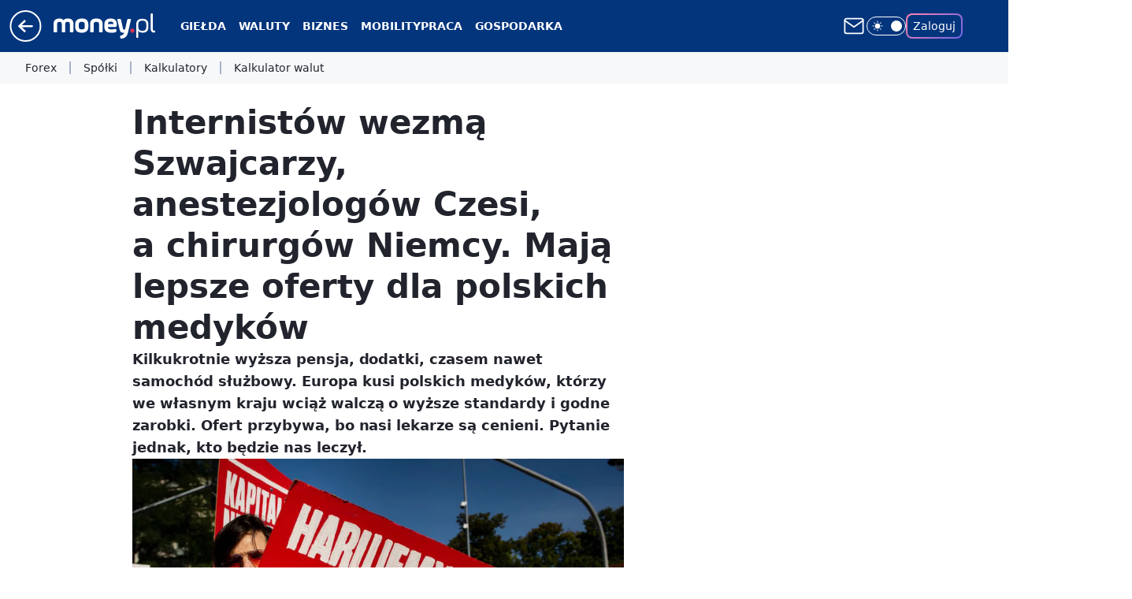

--- FILE ---
content_type: application/javascript
request_url: https://rek.www.wp.pl/gaf.js?rv=2&sn=money_money&pvid=2c84dd276c5637780fb8&rekids=235776&tVersion=A&s2s_xcld=ma_appnexus&phtml=www.money.pl%2Fgospodarka%2Finternistow-wezma-szwajcarzy-anestezjologow-czesi-a-chirurgow-niemcy-maja-lepsze-oferty-dla-polskich-medykow-6688812865735328a.html&abtest=adtech%7CPRGM-1047%7CA%3Badtech%7CPU-335%7CA%3Badtech%7CPRG-3468%7CB%3Badtech%7CPRGM-1036%7CD%3Badtech%7CPRGM-1607%7CA%3Badtech%7CFP-76%7CA%3Badtech%7CPRGM-1356%7CA%3Badtech%7CPRGM-1419%7CA%3Badtech%7CPRGM-1589%7CB%3Badtech%7CPRGM-1576%7CC%3Badtech%7CPRGM-1443%7CA%3Badtech%7CPRGM-1587%7CD%3Badtech%7CPRGM-1615%7CC%3Badtech%7CPRGM-1215%7CC&PWA_adbd=0&darkmode=0&highLayout=0&layout=wide&navType=navigate&cdl=0&ctype=article&ciab=IAB13-3%2CIAB-v3-59%2CIAB3&cid=6688812865735328&csystem=ncr&cdate=2021-09-30&REKtagi=medycy%3Bprotest_medykow%3Blekarze%3Bpraca_w_niemczech%3Bzarobki_lekarzy&vw=1280&vh=720&p1=0&spin=oop1bdaw&bcv=2
body_size: 17050
content:
oop1bdaw({"spin":"oop1bdaw","bunch":235776,"context":{"dsa":false,"minor":false,"bidRequestId":"733b9d64-6e51-4454-8db4-d4440b191a8e","maConfig":{"timestamp":"2026-01-26T13:24:12.920Z"},"dfpConfig":{"timestamp":"2026-01-27T12:47:42.398Z"},"sda":[],"targeting":{"client":{},"server":{},"query":{"PWA_adbd":"0","REKtagi":"medycy;protest_medykow;lekarze;praca_w_niemczech;zarobki_lekarzy","abtest":"adtech|PRGM-1047|A;adtech|PU-335|A;adtech|PRG-3468|B;adtech|PRGM-1036|D;adtech|PRGM-1607|A;adtech|FP-76|A;adtech|PRGM-1356|A;adtech|PRGM-1419|A;adtech|PRGM-1589|B;adtech|PRGM-1576|C;adtech|PRGM-1443|A;adtech|PRGM-1587|D;adtech|PRGM-1615|C;adtech|PRGM-1215|C","bcv":"2","cdate":"2021-09-30","cdl":"0","ciab":"IAB13-3,IAB-v3-59,IAB3","cid":"6688812865735328","csystem":"ncr","ctype":"article","darkmode":"0","highLayout":"0","layout":"wide","navType":"navigate","p1":"0","phtml":"www.money.pl/gospodarka/internistow-wezma-szwajcarzy-anestezjologow-czesi-a-chirurgow-niemcy-maja-lepsze-oferty-dla-polskich-medykow-6688812865735328a.html","pvid":"2c84dd276c5637780fb8","rekids":"235776","rv":"2","s2s_xcld":"ma_appnexus","sn":"money_money","spin":"oop1bdaw","tVersion":"A","vh":"720","vw":"1280"}},"directOnly":0,"geo":{"country":"840","region":"","city":""},"statid":"","mlId":"","rshsd":"4","isRobot":false,"curr":{"EUR":4.2032,"USD":3.5354,"CHF":4.5575,"GBP":4.8432},"rv":"2","status":{"advf":2,"ma":2,"ma_ads-bidder":2,"ma_cpv-bidder":2,"ma_high-cpm-bidder":2}},"slots":{"10":{"delivered":"","campaign":null,"dfpConfig":null},"11":{"delivered":"1","campaign":null,"dfpConfig":{"placement":"/89844762/Desktop_Money.pl_x11_art","roshash":"EILO","ceil":100,"sizes":[[336,280],[640,280],[300,250]],"namedSizes":["fluid"],"div":"div-gpt-ad-x11-art","targeting":{"DFPHASH":"AEHK","emptygaf":"0"},"gfp":"EILO"}},"12":{"delivered":"1","campaign":null,"dfpConfig":{"placement":"/89844762/Desktop_Money.pl_x12_art","roshash":"EILO","ceil":100,"sizes":[[336,280],[640,280],[300,250]],"namedSizes":["fluid"],"div":"div-gpt-ad-x12-art","targeting":{"DFPHASH":"AEHK","emptygaf":"0"},"gfp":"EILO"}},"13":{"delivered":"1","campaign":null,"dfpConfig":{"placement":"/89844762/Desktop_Money.pl_x13_art","roshash":"EILO","ceil":100,"sizes":[[336,280],[640,280],[300,250]],"namedSizes":["fluid"],"div":"div-gpt-ad-x13-art","targeting":{"DFPHASH":"AEHK","emptygaf":"0"},"gfp":"EILO"}},"14":{"delivered":"1","campaign":null,"dfpConfig":{"placement":"/89844762/Desktop_Money.pl_x14_art","roshash":"EILO","ceil":100,"sizes":[[336,280],[640,280],[300,250]],"namedSizes":["fluid"],"div":"div-gpt-ad-x14-art","targeting":{"DFPHASH":"AEHK","emptygaf":"0"},"gfp":"EILO"}},"15":{"lazy":1,"delivered":"1","campaign":{"id":"188579","capping":"PWAck=27120684\u0026PWAclt=168","adm":{"bunch":"235776","creations":[{"code":"\u003cdiv class=\"ft_async_tag\"\u003e\u003cnoscript\u003e\u003ca href=\"https://servedby.flashtalking.com/click/2/304894;10471726;0;209;0/?gdpr=${GDPR}\u0026gdpr_consent=${GDPR_CONSENT_78}\u0026ft_width=750\u0026ft_height=300\u0026url=44073094\" target=\"_blank\"\u003e\u003cimg border=\"0\" src=\"https://servedby.flashtalking.com/imp/2/304894;10471726;205;gif;wppl;FullExpand/?gdpr=${GDPR}\u0026gdpr_consent=${GDPR_CONSENT_78}\"\u003e\u003c/a\u003e\u003c/noscript\u003e\u003cimg src=\"data:image/png,ft\" style=\"display: none\" onerror='(function(img) {window.ftClick = \"\";window.ftExpTrack_10471726 = \"\";window.ftX = \"\";window.ftY = \"\";window.ftZ = \"\";window.ftOBA = 1;window.ftContent = \"\";window.ftCustom = \"\";window.ft750x300_OOBclickTrack = \"\";window.ftRandom = Math.random()*1000000;window.ftClick_10471726 = ftClick;if(typeof(ft_referrer)==\"undefined\"){window.ft_referrer=(function(){var r=\"\";if(window==top){r=window.location.href;}else{try{r=window.parent.location.href;}catch(e){}r=(r)?r:document.referrer;}while(encodeURIComponent(r).length\u003e1000){r=r.substring(0,r.length-1);}return r;}());}var ftDomain = (window==top)?\"\":(function(){var d=document.referrer,m=(d)?d.match(\"(?::q/q/)+([qw-]+(q.[qw-]+)+)(q/)?\".replace(/q/g,decodeURIComponent(\"%\"+\"5C\"))):\"\",h=(m\u0026\u0026m[1])?m[1]:\"\";return (h\u0026\u0026h!=location.host)?\"\u0026ft_ifb=1\u0026ft_domain=\"+encodeURIComponent(h):\"\";}());var ftV_10471726={pID:\"10471726\",width:\"750\",height:\"300\",params:{ftx:window.ftX,fty:window.ftY,ftadz:window.ftZ,ftscw:window.ftContent,ft_custom:window.ftCustom,ft_id:window.ftID||\"\",ft_idEnabled:window.ftIDEnabled||\"\",ftOBA:window.ftOBA,ft_domain:((ftDomain||\"\").match(RegExp(\"\u0026ft_domain=([^\u0026$]+)\",\"i\"))||[\"\",\"\"])[1],ft_ifb:((ftDomain||\"\").match(RegExp(\"\u0026ft_ifb=([^\u0026$]+)\",\"i\"))||[\"\",\"\"])[1],ft_agentEnv:window.mraid||window.ormma?\"1\":\"0\",ft_referrer:encodeURIComponent(window.ft_referrer),gdpr:\"${GDPR}\",gdpr_consent:\"${GDPR_CONSENT_78}\",ftClick:window.ftClick,cachebuster:window.ftRandom},winVars:{ftClick_10471726:window.ftClick_10471726,ftExpTrack_10471726:window.ftExpTrack_10471726,ft750x300_OOBclickTrack:window.ft750x300_OOBclickTrack},DTimeout:1E3,GTimeout:1E3},ftPProc=function(d){var c=this;d=JSON.parse(JSON.stringify(d));var f=[],l=function(a,b){b=\"undefined\"===typeof b||isNaN(b)?1:parseInt(b,10);a=a||\"\";for(var e=0\u003c=b?b:0;e--;)a=encodeURIComponent(a);return a},h=function(a){a=a.constructor==Array?a:[];for(var b=0;b\u003ca.length;b++){var e=a[b].t\u0026\u0026\"w\"==a[b].t?\"winVars\":\"params\",c=d[e][a[b].p],g=l(a[b].n||\"\",a[b].e),h=l(a[b].v||\"\",a[b].e);g=(g?g+\":\":\"\")+h;\"\"!==g\u0026\u0026(c=\"undefined\"===typeof c||\"\"===c||\"o\"===a[b].m?\"\":c+\";\",d[e][a[b].p]=c+g)}a=!0;for(b=0;b\u003cf.length;b++)if(!f[b].deployed){a=!1;break}a\u0026\u0026k()},k=function(){k=function(){};deployTag()};c.getVars=function(a){return JSON.parse(JSON.stringify(a?\"string\"===typeof a\u0026\u0026\"undefined\"!==typeof d[a]?d[a]:{}:d))};c.getSrcString=function(){var a=c.getVars(\"params\"),b=[],e;for(e in a)a.hasOwnProperty(e)\u0026\u0026\"undefined\"!==typeof a[e]\u0026\u0026\"\"!==a[e]\u0026\u0026b.push(e+\"=\"+a[e]);return b.join(\"\u0026\")};c.deployWinVars=function(){var a=c.getVars(\"winVars\"),b;for(b in a)a.hasOwnProperty(b)\u0026\u0026\"undefined\"!==typeof a[b]\u0026\u0026(window[b]=a[b])};c.addPProc=function(a){a.deployed=!1;f.push(a)};c.init=function(){d.v=5;var a=[];0===f.length?k():(f.forEach(function(b){a.push(b.id);b.timeout=parseInt(isNaN(b.timeout)?d.DTimeout:b.timeout,10);b.timer=setTimeout(function(){var a={};clearTimeout(b.timer);b.deployed||(b.deployed=!0,h(a))},b.timeout||d.DTimeout);b.deploy(c.getVars(),function(a){clearTimeout(b.timer);b.deployed||(b.deployed=!0,h(a))})}),window[\"ftPPIDs_\"+d.pID]=d.v+\";\"+a.join(\",\"))}},ft10471726PP = new ftPProc(ftV_10471726);ft10471726PP.addPProc({id:\"32574\",deploy:function(settings,callback){var s = document.createElement(\"script\");s.src=\"https://cdn.flashtalking.com/197282/5142003/FT_FullScreenExpand.js\";img.parentNode.insertBefore(s, img.nextSibling);}});var deployTag = function(){deployTag = function(){};clearTimeout(gTimer);ft10471726PP.deployWinVars();var ftTag = document.createElement(\"script\");ftTag.id = \"ft_servedby_10471726\";ftTag.src = \"https://servedby.flashtalking.com/imp/2/304894;10471726;201;jsappend;wppl;FullExpand/?\"+ft10471726PP.getSrcString();ftTag.name = \"ftscript_750x300\";img.parentNode.insertBefore(ftTag, img.nextSibling);},gTimer = setTimeout(function(){clearTimeout(gTimer);deployTag();},ftV_10471726.GTimeout);ft10471726PP.init();})(this);'\u003e\u003c/div\u003e","height":300,"showLabel":true,"trackers":{"click":[""],"cview":["//ma.wp.pl/ma.gif?clid=2756484462c54389dac6407e48e5709b\u0026SN=money_money\u0026pvid=2c84dd276c5637780fb8\u0026action=cvimp\u0026pg=www.money.pl\u0026par=platform%3D8%26conversionValue%3D0%26emission%3D3045428%26pvid%3D2c84dd276c5637780fb8%26sn%3Dmoney_money%26bidTimestamp%3D1769569989%26isDev%3Dfalse%26userID%3D__UNKNOWN_TELL_US__%26rekid%3D235776%26test%3D0%26org_id%3D25%26pricingModel%3DmwFW55Bvyogin2PHp5ib0riskDQl7XRTB0pcCH8Z22E%26iabPageCategories%3D%26iabSiteCategories%3D%26is_robot%3D0%26ip%3DNERc82txKNK2Xvr9HyQhNrlGXDXZyMAvthiWSJYgdrU%26slotID%3D015%26creationID%3D1473477%26cur%3DPLN%26seatFee%3DN1eTXjR0FKZ6k0ox_Ia88n_bwpwbQYN4Dhf87m4Wtvo%26seatID%3D2756484462c54389dac6407e48e5709b%26client_id%3D39398%26source%3DTG%26ssp%3Dwp.pl%26workfID%3D188579%26tpID%3D1404110%26order%3D266277%26utility%3DdxGV7h6ln-Ih1a09ZBYd3xSA3dJHUMOp-OlVHs5MvZqTQ8fJ4ehwDCKgs4sacoP6%26bidReqID%3D733b9d64-6e51-4454-8db4-d4440b191a8e%26device%3DPERSONAL_COMPUTER%26publisherID%3D308%26inver%3D2%26domain%3Dwww.money.pl%26hBidPrice%3DFLSbailvCMUg%26bidderID%3D11%26geo%3D840%253B%253B%26hBudgetRate%3DEHKPTWZ%26medium%3Ddisplay%26billing%3Dcpv%26ttl%3D1769656389%26contentID%3D6688812865735328%26slotSizeWxH%3D750x300%26targetDomain%3D%26editedTimestamp%3D1768572575%26is_adblock%3D0%26partnerID%3D"],"impression":["//ma.wp.pl/ma.gif?clid=2756484462c54389dac6407e48e5709b\u0026SN=money_money\u0026pvid=2c84dd276c5637780fb8\u0026action=delivery\u0026pg=www.money.pl\u0026par=utility%3DdxGV7h6ln-Ih1a09ZBYd3xSA3dJHUMOp-OlVHs5MvZqTQ8fJ4ehwDCKgs4sacoP6%26bidReqID%3D733b9d64-6e51-4454-8db4-d4440b191a8e%26device%3DPERSONAL_COMPUTER%26publisherID%3D308%26inver%3D2%26domain%3Dwww.money.pl%26hBidPrice%3DFLSbailvCMUg%26bidderID%3D11%26geo%3D840%253B%253B%26hBudgetRate%3DEHKPTWZ%26medium%3Ddisplay%26billing%3Dcpv%26ttl%3D1769656389%26contentID%3D6688812865735328%26slotSizeWxH%3D750x300%26targetDomain%3D%26editedTimestamp%3D1768572575%26is_adblock%3D0%26partnerID%3D%26platform%3D8%26conversionValue%3D0%26emission%3D3045428%26pvid%3D2c84dd276c5637780fb8%26sn%3Dmoney_money%26bidTimestamp%3D1769569989%26isDev%3Dfalse%26userID%3D__UNKNOWN_TELL_US__%26rekid%3D235776%26test%3D0%26org_id%3D25%26pricingModel%3DmwFW55Bvyogin2PHp5ib0riskDQl7XRTB0pcCH8Z22E%26iabPageCategories%3D%26iabSiteCategories%3D%26is_robot%3D0%26ip%3DNERc82txKNK2Xvr9HyQhNrlGXDXZyMAvthiWSJYgdrU%26slotID%3D015%26creationID%3D1473477%26cur%3DPLN%26seatFee%3DN1eTXjR0FKZ6k0ox_Ia88n_bwpwbQYN4Dhf87m4Wtvo%26seatID%3D2756484462c54389dac6407e48e5709b%26client_id%3D39398%26source%3DTG%26ssp%3Dwp.pl%26workfID%3D188579%26tpID%3D1404110%26order%3D266277"],"view":["//ma.wp.pl/ma.gif?clid=2756484462c54389dac6407e48e5709b\u0026SN=money_money\u0026pvid=2c84dd276c5637780fb8\u0026action=view\u0026pg=www.money.pl\u0026par=iabPageCategories%3D%26iabSiteCategories%3D%26is_robot%3D0%26ip%3DNERc82txKNK2Xvr9HyQhNrlGXDXZyMAvthiWSJYgdrU%26slotID%3D015%26creationID%3D1473477%26cur%3DPLN%26seatFee%3DN1eTXjR0FKZ6k0ox_Ia88n_bwpwbQYN4Dhf87m4Wtvo%26seatID%3D2756484462c54389dac6407e48e5709b%26client_id%3D39398%26source%3DTG%26ssp%3Dwp.pl%26workfID%3D188579%26tpID%3D1404110%26order%3D266277%26utility%3DdxGV7h6ln-Ih1a09ZBYd3xSA3dJHUMOp-OlVHs5MvZqTQ8fJ4ehwDCKgs4sacoP6%26bidReqID%3D733b9d64-6e51-4454-8db4-d4440b191a8e%26device%3DPERSONAL_COMPUTER%26publisherID%3D308%26inver%3D2%26domain%3Dwww.money.pl%26hBidPrice%3DFLSbailvCMUg%26bidderID%3D11%26geo%3D840%253B%253B%26hBudgetRate%3DEHKPTWZ%26medium%3Ddisplay%26billing%3Dcpv%26ttl%3D1769656389%26contentID%3D6688812865735328%26slotSizeWxH%3D750x300%26targetDomain%3D%26editedTimestamp%3D1768572575%26is_adblock%3D0%26partnerID%3D%26platform%3D8%26conversionValue%3D0%26emission%3D3045428%26pvid%3D2c84dd276c5637780fb8%26sn%3Dmoney_money%26bidTimestamp%3D1769569989%26isDev%3Dfalse%26userID%3D__UNKNOWN_TELL_US__%26rekid%3D235776%26test%3D0%26org_id%3D25%26pricingModel%3DmwFW55Bvyogin2PHp5ib0riskDQl7XRTB0pcCH8Z22E"]},"transparentPlaceholder":false,"type":"code","width":750}],"redir":"https://ma.wp.pl/redirma?SN=money_money\u0026pvid=2c84dd276c5637780fb8\u0026par=is_robot%3D0%26slotID%3D015%26creationID%3D1473477%26seatID%3D2756484462c54389dac6407e48e5709b%26bidReqID%3D733b9d64-6e51-4454-8db4-d4440b191a8e%26emission%3D3045428%26sn%3Dmoney_money%26ip%3DNERc82txKNK2Xvr9HyQhNrlGXDXZyMAvthiWSJYgdrU%26inver%3D2%26ttl%3D1769656389%26contentID%3D6688812865735328%26isDev%3Dfalse%26pricingModel%3DmwFW55Bvyogin2PHp5ib0riskDQl7XRTB0pcCH8Z22E%26device%3DPERSONAL_COMPUTER%26test%3D0%26client_id%3D39398%26source%3DTG%26domain%3Dwww.money.pl%26billing%3Dcpv%26partnerID%3D%26tpID%3D1404110%26utility%3DdxGV7h6ln-Ih1a09ZBYd3xSA3dJHUMOp-OlVHs5MvZqTQ8fJ4ehwDCKgs4sacoP6%26conversionValue%3D0%26pvid%3D2c84dd276c5637780fb8%26publisherID%3D308%26slotSizeWxH%3D750x300%26bidTimestamp%3D1769569989%26userID%3D__UNKNOWN_TELL_US__%26iabSiteCategories%3D%26seatFee%3DN1eTXjR0FKZ6k0ox_Ia88n_bwpwbQYN4Dhf87m4Wtvo%26geo%3D840%253B%253B%26medium%3Ddisplay%26cur%3DPLN%26ssp%3Dwp.pl%26hBidPrice%3DFLSbailvCMUg%26targetDomain%3D%26rekid%3D235776%26org_id%3D25%26order%3D266277%26bidderID%3D11%26hBudgetRate%3DEHKPTWZ%26editedTimestamp%3D1768572575%26is_adblock%3D0%26workfID%3D188579%26platform%3D8%26iabPageCategories%3D\u0026url=","slot":"15"},"creative":{"Id":"1473477","provider":"ma_cpv-bidder","roshash":"FLSb","height":300,"width":750,"touchpointId":"1404110","source":{"bidder":"cpv-bidder"}},"sellingModel":{"model":"CPV_INT"}},"dfpConfig":{"placement":"/89844762/Desktop_Money.pl_x15_art","roshash":"FLTW","ceil":100,"sizes":[[728,90],[970,300],[950,90],[980,120],[980,90],[970,150],[970,90],[970,250],[930,180],[950,200],[750,100],[970,66],[750,200],[960,90],[970,100],[750,300],[970,200],[950,300]],"namedSizes":["fluid"],"div":"div-gpt-ad-x15-art","targeting":{"DFPHASH":"BHPS","emptygaf":"0"},"gfp":"EILO"}},"16":{"lazy":1,"delivered":"1","campaign":{"id":"188180","capping":"PWAck=27120626\u0026PWAclt=24","adm":{"bunch":"235776","creations":[{"height":300,"pixels":["//ad.doubleclick.net/ddm/trackimp/N1180633.110317WP.PL/B34870867.437919011;dc_trk_aid=631303585;dc_trk_cid=247973303;ord=1769569989;dc_lat=;dc_rdid=;tag_for_child_directed_treatment=;tfua=;gdpr=${GDPR};gdpr_consent=${GDPR_CONSENT_755};ltd=${LIMITED_ADS};dc_tdv=1?"],"showLabel":true,"src":"https://mamc.wpcdn.pl/188180/1767963949626/MMPOL_Serwis6_2026_v1_970x300.jpeg","trackers":{"click":[""],"cview":["//ma.wp.pl/ma.gif?clid=de722beda2adf178cb2a229b728519d3\u0026SN=money_money\u0026pvid=2c84dd276c5637780fb8\u0026action=cvimp\u0026pg=www.money.pl\u0026par=device%3DPERSONAL_COMPUTER%26rekid%3D235776%26domain%3Dwww.money.pl%26tpID%3D1402233%26seatID%3Dde722beda2adf178cb2a229b728519d3%26iabPageCategories%3D%26seatFee%3DCUjKsfJfuzaRIAhyV54bdrGo6guT-q4Z6zN2Cp49wvY%26client_id%3D83986%26pricingModel%3Dfs9YslZpN0jZRhPhvCcOh9U3e5TEIX4D4q_FcFi7aUE%26iabSiteCategories%3D%26sn%3Dmoney_money%26bidTimestamp%3D1769569989%26hBudgetRate%3DEHKPYcf%26contentID%3D6688812865735328%26userID%3D__UNKNOWN_TELL_US__%26inver%3D2%26ip%3DvenPqdWskgaVQNnH5DfJWjulFQHY2Sz5nLazhEVmvVE%26slotID%3D016%26targetDomain%3Dmazda.pl%26cur%3DPLN%26test%3D0%26workfID%3D188180%26platform%3D8%26creationID%3D1469485%26org_id%3D25%26emission%3D3044592%26source%3DTG%26geo%3D840%253B%253B%26editedTimestamp%3D1768230997%26hBidPrice%3DFNVfaqBKPUfn%26medium%3Ddisplay%26slotSizeWxH%3D970x300%26order%3D265930%26ttl%3D1769656389%26is_robot%3D0%26conversionValue%3D0%26ssp%3Dwp.pl%26is_adblock%3D0%26bidderID%3D11%26publisherID%3D308%26billing%3Dcpv%26pvid%3D2c84dd276c5637780fb8%26partnerID%3D%26isDev%3Dfalse%26utility%3DxeiZcep4xErwAMmQ86l4I3NhSLw3Q8UPi81AmoJ4XNuiP0AVH7qGCm3GeH4Zeg65%26bidReqID%3D733b9d64-6e51-4454-8db4-d4440b191a8e"],"impression":["//ma.wp.pl/ma.gif?clid=de722beda2adf178cb2a229b728519d3\u0026SN=money_money\u0026pvid=2c84dd276c5637780fb8\u0026action=delivery\u0026pg=www.money.pl\u0026par=publisherID%3D308%26billing%3Dcpv%26pvid%3D2c84dd276c5637780fb8%26partnerID%3D%26isDev%3Dfalse%26utility%3DxeiZcep4xErwAMmQ86l4I3NhSLw3Q8UPi81AmoJ4XNuiP0AVH7qGCm3GeH4Zeg65%26bidReqID%3D733b9d64-6e51-4454-8db4-d4440b191a8e%26device%3DPERSONAL_COMPUTER%26rekid%3D235776%26domain%3Dwww.money.pl%26tpID%3D1402233%26seatID%3Dde722beda2adf178cb2a229b728519d3%26iabPageCategories%3D%26seatFee%3DCUjKsfJfuzaRIAhyV54bdrGo6guT-q4Z6zN2Cp49wvY%26client_id%3D83986%26pricingModel%3Dfs9YslZpN0jZRhPhvCcOh9U3e5TEIX4D4q_FcFi7aUE%26iabSiteCategories%3D%26sn%3Dmoney_money%26bidTimestamp%3D1769569989%26hBudgetRate%3DEHKPYcf%26contentID%3D6688812865735328%26userID%3D__UNKNOWN_TELL_US__%26inver%3D2%26ip%3DvenPqdWskgaVQNnH5DfJWjulFQHY2Sz5nLazhEVmvVE%26slotID%3D016%26targetDomain%3Dmazda.pl%26cur%3DPLN%26test%3D0%26workfID%3D188180%26platform%3D8%26creationID%3D1469485%26org_id%3D25%26emission%3D3044592%26source%3DTG%26geo%3D840%253B%253B%26editedTimestamp%3D1768230997%26hBidPrice%3DFNVfaqBKPUfn%26medium%3Ddisplay%26slotSizeWxH%3D970x300%26order%3D265930%26ttl%3D1769656389%26is_robot%3D0%26conversionValue%3D0%26ssp%3Dwp.pl%26is_adblock%3D0%26bidderID%3D11"],"view":["//ma.wp.pl/ma.gif?clid=de722beda2adf178cb2a229b728519d3\u0026SN=money_money\u0026pvid=2c84dd276c5637780fb8\u0026action=view\u0026pg=www.money.pl\u0026par=ip%3DvenPqdWskgaVQNnH5DfJWjulFQHY2Sz5nLazhEVmvVE%26slotID%3D016%26targetDomain%3Dmazda.pl%26cur%3DPLN%26test%3D0%26workfID%3D188180%26platform%3D8%26creationID%3D1469485%26org_id%3D25%26emission%3D3044592%26source%3DTG%26geo%3D840%253B%253B%26editedTimestamp%3D1768230997%26hBidPrice%3DFNVfaqBKPUfn%26medium%3Ddisplay%26slotSizeWxH%3D970x300%26order%3D265930%26ttl%3D1769656389%26is_robot%3D0%26conversionValue%3D0%26ssp%3Dwp.pl%26is_adblock%3D0%26bidderID%3D11%26publisherID%3D308%26billing%3Dcpv%26pvid%3D2c84dd276c5637780fb8%26partnerID%3D%26isDev%3Dfalse%26utility%3DxeiZcep4xErwAMmQ86l4I3NhSLw3Q8UPi81AmoJ4XNuiP0AVH7qGCm3GeH4Zeg65%26bidReqID%3D733b9d64-6e51-4454-8db4-d4440b191a8e%26device%3DPERSONAL_COMPUTER%26rekid%3D235776%26domain%3Dwww.money.pl%26tpID%3D1402233%26seatID%3Dde722beda2adf178cb2a229b728519d3%26iabPageCategories%3D%26seatFee%3DCUjKsfJfuzaRIAhyV54bdrGo6guT-q4Z6zN2Cp49wvY%26client_id%3D83986%26pricingModel%3Dfs9YslZpN0jZRhPhvCcOh9U3e5TEIX4D4q_FcFi7aUE%26iabSiteCategories%3D%26sn%3Dmoney_money%26bidTimestamp%3D1769569989%26hBudgetRate%3DEHKPYcf%26contentID%3D6688812865735328%26userID%3D__UNKNOWN_TELL_US__%26inver%3D2"]},"transparentPlaceholder":false,"type":"image","url":"https://ad.doubleclick.net/ddm/trackclk/N1180633.110317WP.PL/B34870867.437919011;dc_trk_aid=631303585;dc_trk_cid=247973303;dc_lat=;dc_rdid=;tag_for_child_directed_treatment=;tfua=;gdpr=${GDPR};gdpr_consent=${GDPR_CONSENT_755};ltd=${LIMITED_ADS};dc_tdv=1","viewability":{"scripts":["//cdn.doubleverify.com/dvbm.js#ctx=27323870\u0026cmp=34870867\u0026sid=5589691\u0026plc=437919011\u0026advid=27323870\u0026mon=1\u0026blk=0\u0026gdpr=${GDPR}\u0026gdpr_consent=${GDPR_CONSENT_126}\u0026advwf=2"]},"width":970}],"redir":"https://ma.wp.pl/redirma?SN=money_money\u0026pvid=2c84dd276c5637780fb8\u0026par=pricingModel%3Dfs9YslZpN0jZRhPhvCcOh9U3e5TEIX4D4q_FcFi7aUE%26creationID%3D1469485%26emission%3D3044592%26bidReqID%3D733b9d64-6e51-4454-8db4-d4440b191a8e%26iabPageCategories%3D%26seatFee%3DCUjKsfJfuzaRIAhyV54bdrGo6guT-q4Z6zN2Cp49wvY%26inver%3D2%26org_id%3D25%26editedTimestamp%3D1768230997%26sn%3Dmoney_money%26bidTimestamp%3D1769569989%26contentID%3D6688812865735328%26platform%3D8%26ttl%3D1769656389%26bidderID%3D11%26publisherID%3D308%26pvid%3D2c84dd276c5637780fb8%26client_id%3D83986%26iabSiteCategories%3D%26userID%3D__UNKNOWN_TELL_US__%26targetDomain%3Dmazda.pl%26source%3DTG%26partnerID%3D%26utility%3DxeiZcep4xErwAMmQ86l4I3NhSLw3Q8UPi81AmoJ4XNuiP0AVH7qGCm3GeH4Zeg65%26device%3DPERSONAL_COMPUTER%26rekid%3D235776%26tpID%3D1402233%26slotID%3D016%26workfID%3D188180%26geo%3D840%253B%253B%26ip%3DvenPqdWskgaVQNnH5DfJWjulFQHY2Sz5nLazhEVmvVE%26is_adblock%3D0%26isDev%3Dfalse%26seatID%3Dde722beda2adf178cb2a229b728519d3%26hBudgetRate%3DEHKPYcf%26hBidPrice%3DFNVfaqBKPUfn%26slotSizeWxH%3D970x300%26order%3D265930%26billing%3Dcpv%26test%3D0%26medium%3Ddisplay%26is_robot%3D0%26conversionValue%3D0%26ssp%3Dwp.pl%26domain%3Dwww.money.pl%26cur%3DPLN\u0026url=","slot":"16"},"creative":{"Id":"1469485","provider":"ma_cpv-bidder","roshash":"FNVf","height":300,"width":970,"touchpointId":"1402233","source":{"bidder":"cpv-bidder"}},"sellingModel":{"model":"CPV_INT"}},"dfpConfig":null},"17":{"delivered":"","campaign":null,"dfpConfig":null},"18":{"delivered":"","campaign":null,"dfpConfig":null},"19":{"delivered":"1","campaign":{"id":"189049","adm":{"bunch":"235776","creations":[{"height":200,"showLabel":true,"src":"https://mamc.wpcdn.pl/189049/1769081764496/750x200/750x200/Virtual-Vibes_750x200.html","trackers":{"click":[""],"cview":["//ma.wp.pl/ma.gif?clid=36d4f1d950aab392a9c26b186b340e10\u0026SN=money_money\u0026pvid=2c84dd276c5637780fb8\u0026action=cvimp\u0026pg=www.money.pl\u0026par=device%3DPERSONAL_COMPUTER%26cur%3DPLN%26test%3D0%26seatFee%3DdDphdKX4szLb7-8pnbBp5OLKE9oLGWdaj5gxGPtSTp8%26client_id%3D77840%26editedTimestamp%3D1769081960%26rekid%3D235776%26seatID%3D36d4f1d950aab392a9c26b186b340e10%26ttl%3D1769656389%26bidderID%3D11%26contentID%3D6688812865735328%26platform%3D8%26creationID%3D1477806%26org_id%3D25%26order%3D266657%26iabPageCategories%3D%26geo%3D840%253B%253B%26hBidPrice%3DEHKOYem%26partnerID%3D%26bidReqID%3D733b9d64-6e51-4454-8db4-d4440b191a8e%26slotSizeWxH%3D750x200%26emission%3D3046359%26pvid%3D2c84dd276c5637780fb8%26bidTimestamp%3D1769569989%26conversionValue%3D0%26publisherID%3D308%26tpID%3D1406254%26source%3DTG%26is_robot%3D0%26utility%3DSFPXdVjbPxm7rR-8JiwlGsWD-ZeDFrry4eSILzOdcOXL_zg2Dihf_9tgEgdOpZmG%26medium%3Ddisplay%26ssp%3Dwp.pl%26userID%3D__UNKNOWN_TELL_US__%26is_adblock%3D0%26hBudgetRate%3DEHKOYem%26isDev%3Dfalse%26inver%3D2%26domain%3Dwww.money.pl%26billing%3Dcpv%26pricingModel%3Dc9almxrmqal5_koSvu8B6uvuD2XRRDMOiircvxHFJJI%26ip%3DRtmOl7rA5YCC_QNdHmDdA9DD-Wz28R4y4qbx6ERjJWY%26slotID%3D019%26targetDomain%3Droblox.com%26workfID%3D189049%26iabSiteCategories%3D%26sn%3Dmoney_money"],"impression":["//ma.wp.pl/ma.gif?clid=36d4f1d950aab392a9c26b186b340e10\u0026SN=money_money\u0026pvid=2c84dd276c5637780fb8\u0026action=delivery\u0026pg=www.money.pl\u0026par=cur%3DPLN%26test%3D0%26seatFee%3DdDphdKX4szLb7-8pnbBp5OLKE9oLGWdaj5gxGPtSTp8%26client_id%3D77840%26editedTimestamp%3D1769081960%26rekid%3D235776%26seatID%3D36d4f1d950aab392a9c26b186b340e10%26ttl%3D1769656389%26bidderID%3D11%26contentID%3D6688812865735328%26platform%3D8%26creationID%3D1477806%26org_id%3D25%26order%3D266657%26iabPageCategories%3D%26geo%3D840%253B%253B%26hBidPrice%3DEHKOYem%26partnerID%3D%26bidReqID%3D733b9d64-6e51-4454-8db4-d4440b191a8e%26slotSizeWxH%3D750x200%26emission%3D3046359%26pvid%3D2c84dd276c5637780fb8%26bidTimestamp%3D1769569989%26conversionValue%3D0%26publisherID%3D308%26tpID%3D1406254%26source%3DTG%26is_robot%3D0%26utility%3DSFPXdVjbPxm7rR-8JiwlGsWD-ZeDFrry4eSILzOdcOXL_zg2Dihf_9tgEgdOpZmG%26medium%3Ddisplay%26ssp%3Dwp.pl%26userID%3D__UNKNOWN_TELL_US__%26is_adblock%3D0%26hBudgetRate%3DEHKOYem%26isDev%3Dfalse%26inver%3D2%26domain%3Dwww.money.pl%26billing%3Dcpv%26pricingModel%3Dc9almxrmqal5_koSvu8B6uvuD2XRRDMOiircvxHFJJI%26ip%3DRtmOl7rA5YCC_QNdHmDdA9DD-Wz28R4y4qbx6ERjJWY%26slotID%3D019%26targetDomain%3Droblox.com%26workfID%3D189049%26iabSiteCategories%3D%26sn%3Dmoney_money%26device%3DPERSONAL_COMPUTER"],"view":["//ma.wp.pl/ma.gif?clid=36d4f1d950aab392a9c26b186b340e10\u0026SN=money_money\u0026pvid=2c84dd276c5637780fb8\u0026action=view\u0026pg=www.money.pl\u0026par=conversionValue%3D0%26publisherID%3D308%26tpID%3D1406254%26source%3DTG%26is_robot%3D0%26utility%3DSFPXdVjbPxm7rR-8JiwlGsWD-ZeDFrry4eSILzOdcOXL_zg2Dihf_9tgEgdOpZmG%26medium%3Ddisplay%26ssp%3Dwp.pl%26userID%3D__UNKNOWN_TELL_US__%26is_adblock%3D0%26hBudgetRate%3DEHKOYem%26isDev%3Dfalse%26inver%3D2%26domain%3Dwww.money.pl%26billing%3Dcpv%26pricingModel%3Dc9almxrmqal5_koSvu8B6uvuD2XRRDMOiircvxHFJJI%26ip%3DRtmOl7rA5YCC_QNdHmDdA9DD-Wz28R4y4qbx6ERjJWY%26slotID%3D019%26targetDomain%3Droblox.com%26workfID%3D189049%26iabSiteCategories%3D%26sn%3Dmoney_money%26device%3DPERSONAL_COMPUTER%26cur%3DPLN%26test%3D0%26seatFee%3DdDphdKX4szLb7-8pnbBp5OLKE9oLGWdaj5gxGPtSTp8%26client_id%3D77840%26editedTimestamp%3D1769081960%26rekid%3D235776%26seatID%3D36d4f1d950aab392a9c26b186b340e10%26ttl%3D1769656389%26bidderID%3D11%26contentID%3D6688812865735328%26platform%3D8%26creationID%3D1477806%26org_id%3D25%26order%3D266657%26iabPageCategories%3D%26geo%3D840%253B%253B%26hBidPrice%3DEHKOYem%26partnerID%3D%26bidReqID%3D733b9d64-6e51-4454-8db4-d4440b191a8e%26slotSizeWxH%3D750x200%26emission%3D3046359%26pvid%3D2c84dd276c5637780fb8%26bidTimestamp%3D1769569989"]},"transparentPlaceholder":false,"type":"iframe","url":"https://www.roblox.com/pl/games/17067024883/Bank-Millennium-Virtual-Vibes","width":750}],"redir":"https://ma.wp.pl/redirma?SN=money_money\u0026pvid=2c84dd276c5637780fb8\u0026par=test%3D0%26bidReqID%3D733b9d64-6e51-4454-8db4-d4440b191a8e%26isDev%3Dfalse%26workfID%3D189049%26platform%3D8%26creationID%3D1477806%26org_id%3D25%26emission%3D3046359%26pricingModel%3Dc9almxrmqal5_koSvu8B6uvuD2XRRDMOiircvxHFJJI%26iabSiteCategories%3D%26seatFee%3DdDphdKX4szLb7-8pnbBp5OLKE9oLGWdaj5gxGPtSTp8%26bidTimestamp%3D1769569989%26is_robot%3D0%26rekid%3D235776%26bidderID%3D11%26ssp%3Dwp.pl%26userID%3D__UNKNOWN_TELL_US__%26device%3DPERSONAL_COMPUTER%26editedTimestamp%3D1769081960%26hBidPrice%3DEHKOYem%26slotSizeWxH%3D750x200%26inver%3D2%26slotID%3D019%26targetDomain%3Droblox.com%26seatID%3D36d4f1d950aab392a9c26b186b340e10%26publisherID%3D308%26ttl%3D1769656389%26partnerID%3D%26conversionValue%3D0%26source%3DTG%26utility%3DSFPXdVjbPxm7rR-8JiwlGsWD-ZeDFrry4eSILzOdcOXL_zg2Dihf_9tgEgdOpZmG%26sn%3Dmoney_money%26order%3D266657%26tpID%3D1406254%26contentID%3D6688812865735328%26medium%3Ddisplay%26is_adblock%3D0%26hBudgetRate%3DEHKOYem%26client_id%3D77840%26iabPageCategories%3D%26geo%3D840%253B%253B%26pvid%3D2c84dd276c5637780fb8%26domain%3Dwww.money.pl%26billing%3Dcpv%26ip%3DRtmOl7rA5YCC_QNdHmDdA9DD-Wz28R4y4qbx6ERjJWY%26cur%3DPLN\u0026url=","slot":"19"},"creative":{"Id":"1477806","provider":"ma_cpv-bidder","roshash":"EHKN","height":200,"width":750,"touchpointId":"1406254","source":{"bidder":"cpv-bidder"}},"sellingModel":{"model":"CPM_INT"}},"dfpConfig":null},"2":{"delivered":"1","campaign":{"id":"188957","capping":"PWAck=27120765\u0026PWAclt=1\u0026tpl=1","adm":{"bunch":"235776","creations":[{"cbConfig":{"blur":false,"bottomBar":false,"fullPage":false,"message":"Przekierowanie za {{time}} sekund{{y}}","timeout":15000},"height":870,"pixels":["//ad.doubleclick.net/ddm/trackimp/N195005.3920530WPPL/B34915909.438330535;dc_trk_aid=631924327;dc_trk_cid=248437541;ord=1769569989;dc_lat=;dc_rdid=;tag_for_child_directed_treatment=;tfua=;ltd=${LIMITED_ADS};dc_tdv=1?"],"scalable":"1","showLabel":false,"src":"https://mamc.wpcdn.pl/188957/1768997892252/2383-003_Olimpijskie_oferty_produktowe_1920x870_wp_CB_TV.jpg","trackers":{"click":[""],"cview":["//ma.wp.pl/ma.gif?clid=0cc655b412444091fb8190f140853492\u0026SN=money_money\u0026pvid=2c84dd276c5637780fb8\u0026action=cvimp\u0026pg=www.money.pl\u0026par=ip%3DSKwQObtPABGztD1Ezf_7-jCM1P0a0HLqVnuXZe0Qvy0%26cur%3DPLN%26test%3D0%26billing%3Dcpv%26order%3D266462%26iabPageCategories%3D%26is_robot%3D0%26sn%3Dmoney_money%26ssp%3Dwp.pl%26slotSizeWxH%3D1920x870%26geo%3D840%253B%253B%26hBidPrice%3DEHKQWZd%26hBudgetRate%3DEHKQWZd%26contentID%3D6688812865735328%26bidderID%3D11%26isDev%3Dfalse%26utility%3DPNn8Xca338r6BS8bZA98CGILA6D2H9fxg09hJktvqaBXplSh5bwv9O1Q0ng5mknS%26publisherID%3D308%26org_id%3D25%26pricingModel%3Dg1FK30mV3l2DrV3feIsVsAFRcF27X69bXlAx61g_AVc%26is_adblock%3D0%26bidTimestamp%3D1769569989%26slotID%3D002%26targetDomain%3Dmediamarkt.pl%26seatID%3D0cc655b412444091fb8190f140853492%26client_id%3D29939%26conversionValue%3D0%26rekid%3D235776%26creationID%3D1477004%26editedTimestamp%3D1768998748%26iabSiteCategories%3D%26medium%3Ddisplay%26bidReqID%3D733b9d64-6e51-4454-8db4-d4440b191a8e%26device%3DPERSONAL_COMPUTER%26userID%3D__UNKNOWN_TELL_US__%26inver%3D2%26seatFee%3DW52EzFE82uopOYh3EgtUgaG6XV9m--kG7SUpqUe6Z_o%26tpID%3D1405761%26source%3DTG%26platform%3D8%26domain%3Dwww.money.pl%26workfID%3D188957%26emission%3D3045951%26ttl%3D1769656389%26pvid%3D2c84dd276c5637780fb8%26partnerID%3D"],"impression":["//ma.wp.pl/ma.gif?clid=0cc655b412444091fb8190f140853492\u0026SN=money_money\u0026pvid=2c84dd276c5637780fb8\u0026action=delivery\u0026pg=www.money.pl\u0026par=utility%3DPNn8Xca338r6BS8bZA98CGILA6D2H9fxg09hJktvqaBXplSh5bwv9O1Q0ng5mknS%26publisherID%3D308%26org_id%3D25%26pricingModel%3Dg1FK30mV3l2DrV3feIsVsAFRcF27X69bXlAx61g_AVc%26is_adblock%3D0%26bidTimestamp%3D1769569989%26slotID%3D002%26targetDomain%3Dmediamarkt.pl%26seatID%3D0cc655b412444091fb8190f140853492%26client_id%3D29939%26conversionValue%3D0%26rekid%3D235776%26creationID%3D1477004%26editedTimestamp%3D1768998748%26iabSiteCategories%3D%26medium%3Ddisplay%26bidReqID%3D733b9d64-6e51-4454-8db4-d4440b191a8e%26device%3DPERSONAL_COMPUTER%26userID%3D__UNKNOWN_TELL_US__%26inver%3D2%26seatFee%3DW52EzFE82uopOYh3EgtUgaG6XV9m--kG7SUpqUe6Z_o%26tpID%3D1405761%26source%3DTG%26platform%3D8%26domain%3Dwww.money.pl%26workfID%3D188957%26emission%3D3045951%26ttl%3D1769656389%26pvid%3D2c84dd276c5637780fb8%26partnerID%3D%26ip%3DSKwQObtPABGztD1Ezf_7-jCM1P0a0HLqVnuXZe0Qvy0%26cur%3DPLN%26test%3D0%26billing%3Dcpv%26order%3D266462%26iabPageCategories%3D%26is_robot%3D0%26sn%3Dmoney_money%26ssp%3Dwp.pl%26slotSizeWxH%3D1920x870%26geo%3D840%253B%253B%26hBidPrice%3DEHKQWZd%26hBudgetRate%3DEHKQWZd%26contentID%3D6688812865735328%26bidderID%3D11%26isDev%3Dfalse"],"view":["//ma.wp.pl/ma.gif?clid=0cc655b412444091fb8190f140853492\u0026SN=money_money\u0026pvid=2c84dd276c5637780fb8\u0026action=view\u0026pg=www.money.pl\u0026par=bidderID%3D11%26isDev%3Dfalse%26utility%3DPNn8Xca338r6BS8bZA98CGILA6D2H9fxg09hJktvqaBXplSh5bwv9O1Q0ng5mknS%26publisherID%3D308%26org_id%3D25%26pricingModel%3Dg1FK30mV3l2DrV3feIsVsAFRcF27X69bXlAx61g_AVc%26is_adblock%3D0%26bidTimestamp%3D1769569989%26slotID%3D002%26targetDomain%3Dmediamarkt.pl%26seatID%3D0cc655b412444091fb8190f140853492%26client_id%3D29939%26conversionValue%3D0%26rekid%3D235776%26creationID%3D1477004%26editedTimestamp%3D1768998748%26iabSiteCategories%3D%26medium%3Ddisplay%26bidReqID%3D733b9d64-6e51-4454-8db4-d4440b191a8e%26device%3DPERSONAL_COMPUTER%26userID%3D__UNKNOWN_TELL_US__%26inver%3D2%26seatFee%3DW52EzFE82uopOYh3EgtUgaG6XV9m--kG7SUpqUe6Z_o%26tpID%3D1405761%26source%3DTG%26platform%3D8%26domain%3Dwww.money.pl%26workfID%3D188957%26emission%3D3045951%26ttl%3D1769656389%26pvid%3D2c84dd276c5637780fb8%26partnerID%3D%26ip%3DSKwQObtPABGztD1Ezf_7-jCM1P0a0HLqVnuXZe0Qvy0%26cur%3DPLN%26test%3D0%26billing%3Dcpv%26order%3D266462%26iabPageCategories%3D%26is_robot%3D0%26sn%3Dmoney_money%26ssp%3Dwp.pl%26slotSizeWxH%3D1920x870%26geo%3D840%253B%253B%26hBidPrice%3DEHKQWZd%26hBudgetRate%3DEHKQWZd%26contentID%3D6688812865735328"]},"transparentPlaceholder":false,"type":"image","url":"https://ad.doubleclick.net/ddm/trackclk/N195005.3920530WPPL/B34915909.438330535;dc_trk_aid=631924327;dc_trk_cid=248437541;dc_lat=;dc_rdid=;tag_for_child_directed_treatment=;tfua=;ltd=${LIMITED_ADS};dc_tdv=1","width":1920}],"redir":"https://ma.wp.pl/redirma?SN=money_money\u0026pvid=2c84dd276c5637780fb8\u0026par=bidReqID%3D733b9d64-6e51-4454-8db4-d4440b191a8e%26device%3DPERSONAL_COMPUTER%26inver%3D2%26tpID%3D1405761%26partnerID%3D%26cur%3DPLN%26billing%3Dcpv%26sn%3Dmoney_money%26pricingModel%3Dg1FK30mV3l2DrV3feIsVsAFRcF27X69bXlAx61g_AVc%26workfID%3D188957%26ip%3DSKwQObtPABGztD1Ezf_7-jCM1P0a0HLqVnuXZe0Qvy0%26test%3D0%26geo%3D840%253B%253B%26ttl%3D1769656389%26is_robot%3D0%26publisherID%3D308%26org_id%3D25%26client_id%3D29939%26conversionValue%3D0%26editedTimestamp%3D1768998748%26source%3DTG%26pvid%3D2c84dd276c5637780fb8%26ssp%3Dwp.pl%26slotID%3D002%26targetDomain%3Dmediamarkt.pl%26creationID%3D1477004%26seatFee%3DW52EzFE82uopOYh3EgtUgaG6XV9m--kG7SUpqUe6Z_o%26order%3D266462%26hBudgetRate%3DEHKQWZd%26contentID%3D6688812865735328%26isDev%3Dfalse%26utility%3DPNn8Xca338r6BS8bZA98CGILA6D2H9fxg09hJktvqaBXplSh5bwv9O1Q0ng5mknS%26is_adblock%3D0%26hBidPrice%3DEHKQWZd%26bidderID%3D11%26bidTimestamp%3D1769569989%26seatID%3D0cc655b412444091fb8190f140853492%26rekid%3D235776%26iabSiteCategories%3D%26userID%3D__UNKNOWN_TELL_US__%26platform%3D8%26domain%3Dwww.money.pl%26emission%3D3045951%26medium%3Ddisplay%26iabPageCategories%3D%26slotSizeWxH%3D1920x870\u0026url=","slot":"2"},"creative":{"Id":"1477004","provider":"ma_cpv-bidder","roshash":"HNQT","height":870,"width":1920,"touchpointId":"1405761","source":{"bidder":"cpv-bidder"}},"sellingModel":{"model":"CPM_INT"}},"dfpConfig":{"placement":"/89844762/Desktop_Money.pl_x02","roshash":"HNQT","ceil":100,"sizes":[[970,300],[970,600],[750,300],[950,300],[980,600],[1920,870],[1200,600],[750,400],[960,640]],"namedSizes":["fluid"],"div":"div-gpt-ad-x02","targeting":{"DFPHASH":"DJMP","emptygaf":"0"},"gfp":"FNQT"}},"25":{"lazy":1,"delivered":"1","campaign":{"id":"188194","adm":{"bunch":"235776","creations":[{"height":250,"showLabel":true,"src":"https://mamc.wpcdn.pl/188194/1767968844721/autopromo_300x250.jpeg","trackers":{"click":[""],"cview":["//ma.wp.pl/ma.gif?clid=36d4f1d950aab392a9c26b186b340e10\u0026SN=money_money\u0026pvid=2c84dd276c5637780fb8\u0026action=cvimp\u0026pg=www.money.pl\u0026par=geo%3D840%253B%253B%26bidderID%3D11%26bidReqID%3D733b9d64-6e51-4454-8db4-d4440b191a8e%26rekid%3D235776%26publisherID%3D308%26tpID%3D1402313%26is_adblock%3D0%26hBidPrice%3DEHKNQTW%26contentID%3D6688812865735328%26utility%3DqnhWk0Shj99-PVXWrbLgDfJA46V0SZytZUdixAlLxUlIkgQmOAyZfUz9W5-rSQj0%26userID%3D__UNKNOWN_TELL_US__%26seatFee%3DyrlXsa2U30xe3gAy7UneklooDvaQw0ggsd_lHJNq7_Y%26order%3D265827%26source%3DTG%26sn%3Dmoney_money%26ip%3DM0NIPcJzNrAnKAxxFyIN6PVqi4lFzBCQTuYg6Z8Z6nw%26slotID%3D025%26client_id%3D43444%26org_id%3D25%26platform%3D8%26slotSizeWxH%3D300x250%26billing%3Dcpv%26emission%3D3044175%26pricingModel%3DOGP3bN3DpA8KEiP_54eQhANwj04l1pmuBiC-FvoNXpI%26iabPageCategories%3D%26iabSiteCategories%3D%26conversionValue%3D0%26domain%3Dwww.money.pl%26creationID%3D1469530%26cur%3DPLN%26test%3D0%26bidTimestamp%3D1769569989%26hBudgetRate%3DEHKNQTW%26isDev%3Dfalse%26ssp%3Dwp.pl%26ttl%3D1769656389%26pvid%3D2c84dd276c5637780fb8%26partnerID%3D%26medium%3Ddisplay%26device%3DPERSONAL_COMPUTER%26inver%3D2%26targetDomain%3Dwp.pl%26seatID%3D36d4f1d950aab392a9c26b186b340e10%26is_robot%3D0%26workfID%3D188194%26editedTimestamp%3D1767969656"],"impression":["//ma.wp.pl/ma.gif?clid=36d4f1d950aab392a9c26b186b340e10\u0026SN=money_money\u0026pvid=2c84dd276c5637780fb8\u0026action=delivery\u0026pg=www.money.pl\u0026par=platform%3D8%26slotSizeWxH%3D300x250%26billing%3Dcpv%26emission%3D3044175%26pricingModel%3DOGP3bN3DpA8KEiP_54eQhANwj04l1pmuBiC-FvoNXpI%26iabPageCategories%3D%26iabSiteCategories%3D%26conversionValue%3D0%26domain%3Dwww.money.pl%26creationID%3D1469530%26cur%3DPLN%26test%3D0%26bidTimestamp%3D1769569989%26hBudgetRate%3DEHKNQTW%26isDev%3Dfalse%26ssp%3Dwp.pl%26ttl%3D1769656389%26pvid%3D2c84dd276c5637780fb8%26partnerID%3D%26medium%3Ddisplay%26device%3DPERSONAL_COMPUTER%26inver%3D2%26targetDomain%3Dwp.pl%26seatID%3D36d4f1d950aab392a9c26b186b340e10%26is_robot%3D0%26workfID%3D188194%26editedTimestamp%3D1767969656%26geo%3D840%253B%253B%26bidderID%3D11%26bidReqID%3D733b9d64-6e51-4454-8db4-d4440b191a8e%26rekid%3D235776%26publisherID%3D308%26tpID%3D1402313%26is_adblock%3D0%26hBidPrice%3DEHKNQTW%26contentID%3D6688812865735328%26utility%3DqnhWk0Shj99-PVXWrbLgDfJA46V0SZytZUdixAlLxUlIkgQmOAyZfUz9W5-rSQj0%26userID%3D__UNKNOWN_TELL_US__%26seatFee%3DyrlXsa2U30xe3gAy7UneklooDvaQw0ggsd_lHJNq7_Y%26order%3D265827%26source%3DTG%26sn%3Dmoney_money%26ip%3DM0NIPcJzNrAnKAxxFyIN6PVqi4lFzBCQTuYg6Z8Z6nw%26slotID%3D025%26client_id%3D43444%26org_id%3D25"],"view":["//ma.wp.pl/ma.gif?clid=36d4f1d950aab392a9c26b186b340e10\u0026SN=money_money\u0026pvid=2c84dd276c5637780fb8\u0026action=view\u0026pg=www.money.pl\u0026par=publisherID%3D308%26tpID%3D1402313%26is_adblock%3D0%26hBidPrice%3DEHKNQTW%26contentID%3D6688812865735328%26utility%3DqnhWk0Shj99-PVXWrbLgDfJA46V0SZytZUdixAlLxUlIkgQmOAyZfUz9W5-rSQj0%26userID%3D__UNKNOWN_TELL_US__%26seatFee%3DyrlXsa2U30xe3gAy7UneklooDvaQw0ggsd_lHJNq7_Y%26order%3D265827%26source%3DTG%26sn%3Dmoney_money%26ip%3DM0NIPcJzNrAnKAxxFyIN6PVqi4lFzBCQTuYg6Z8Z6nw%26slotID%3D025%26client_id%3D43444%26org_id%3D25%26platform%3D8%26slotSizeWxH%3D300x250%26billing%3Dcpv%26emission%3D3044175%26pricingModel%3DOGP3bN3DpA8KEiP_54eQhANwj04l1pmuBiC-FvoNXpI%26iabPageCategories%3D%26iabSiteCategories%3D%26conversionValue%3D0%26domain%3Dwww.money.pl%26creationID%3D1469530%26cur%3DPLN%26test%3D0%26bidTimestamp%3D1769569989%26hBudgetRate%3DEHKNQTW%26isDev%3Dfalse%26ssp%3Dwp.pl%26ttl%3D1769656389%26pvid%3D2c84dd276c5637780fb8%26partnerID%3D%26medium%3Ddisplay%26device%3DPERSONAL_COMPUTER%26inver%3D2%26targetDomain%3Dwp.pl%26seatID%3D36d4f1d950aab392a9c26b186b340e10%26is_robot%3D0%26workfID%3D188194%26editedTimestamp%3D1767969656%26geo%3D840%253B%253B%26bidderID%3D11%26bidReqID%3D733b9d64-6e51-4454-8db4-d4440b191a8e%26rekid%3D235776"]},"transparentPlaceholder":false,"type":"image","url":"https://pilot.wp.pl/program/tv-puls-hd/?utm_source=autopromo\u0026utm_medium=display\u0026utm_campaign=2024_puls","width":300}],"redir":"https://ma.wp.pl/redirma?SN=money_money\u0026pvid=2c84dd276c5637780fb8\u0026par=pvid%3D2c84dd276c5637780fb8%26seatID%3D36d4f1d950aab392a9c26b186b340e10%26editedTimestamp%3D1767969656%26geo%3D840%253B%253B%26is_adblock%3D0%26contentID%3D6688812865735328%26order%3D265827%26source%3DTG%26creationID%3D1469530%26partnerID%3D%26bidderID%3D11%26iabPageCategories%3D%26device%3DPERSONAL_COMPUTER%26rekid%3D235776%26slotSizeWxH%3D300x250%26emission%3D3044175%26test%3D0%26hBudgetRate%3DEHKNQTW%26utility%3DqnhWk0Shj99-PVXWrbLgDfJA46V0SZytZUdixAlLxUlIkgQmOAyZfUz9W5-rSQj0%26userID%3D__UNKNOWN_TELL_US__%26ip%3DM0NIPcJzNrAnKAxxFyIN6PVqi4lFzBCQTuYg6Z8Z6nw%26slotID%3D025%26pricingModel%3DOGP3bN3DpA8KEiP_54eQhANwj04l1pmuBiC-FvoNXpI%26cur%3DPLN%26medium%3Ddisplay%26is_robot%3D0%26publisherID%3D308%26tpID%3D1402313%26hBidPrice%3DEHKNQTW%26sn%3Dmoney_money%26conversionValue%3D0%26domain%3Dwww.money.pl%26isDev%3Dfalse%26ttl%3D1769656389%26bidReqID%3D733b9d64-6e51-4454-8db4-d4440b191a8e%26seatFee%3DyrlXsa2U30xe3gAy7UneklooDvaQw0ggsd_lHJNq7_Y%26org_id%3D25%26inver%3D2%26targetDomain%3Dwp.pl%26platform%3D8%26billing%3Dcpv%26bidTimestamp%3D1769569989%26ssp%3Dwp.pl%26workfID%3D188194%26client_id%3D43444%26iabSiteCategories%3D\u0026url=","slot":"25"},"creative":{"Id":"1469530","provider":"ma_cpv-bidder","roshash":"EHKN","height":250,"width":300,"touchpointId":"1402313","source":{"bidder":"cpv-bidder"}},"sellingModel":{"model":"CPM_INT"}},"dfpConfig":{"placement":"/89844762/Desktop_Money.pl_x25_art","roshash":"EILO","ceil":100,"sizes":[[336,280],[640,280],[300,250]],"namedSizes":["fluid"],"div":"div-gpt-ad-x25-art","targeting":{"DFPHASH":"AEHK","emptygaf":"0"},"gfp":"EILO"}},"27":{"delivered":"1","campaign":null,"dfpConfig":{"placement":"/89844762/Desktop_Money.pl_x27_art","roshash":"EILO","ceil":100,"sizes":[[160,600],[120,600]],"namedSizes":["fluid"],"div":"div-gpt-ad-x27-art","targeting":{"DFPHASH":"AEHK","emptygaf":"0"},"gfp":"EILO"}},"28":{"delivered":"","campaign":null,"dfpConfig":null},"3":{"delivered":"1","campaign":{"id":"189279","capping":"PWAck=27120831\u0026PWAclt=24","adm":{"bunch":"235776","creations":[{"height":600,"mod":"stiltedBanner","pixels":["//ad.doubleclick.net/ddm/trackimp/N4022.2133700WP/B34926013.439151868;dc_trk_aid=632070570;dc_trk_cid=249328161;ord=1769569989;dc_lat=;dc_rdid=;tag_for_child_directed_treatment=;tfua=;gdpr=${GDPR};gdpr_consent=${GDPR_CONSENT_755};ltd=${LIMITED_ADS};dc_tdv=1?"],"showLabel":true,"src":"https://mamc.wpcdn.pl/189279/1769514252699/ip_kia25_k4_kamp_leasing_1260x600_wp/ip_kia25_k4_kamp_leasing_1260x600_wp.html","trackers":{"click":[""],"cview":["//ma.wp.pl/ma.gif?clid=de722beda2adf178cb2a229b728519d3\u0026SN=money_money\u0026pvid=2c84dd276c5637780fb8\u0026action=cvimp\u0026pg=www.money.pl\u0026par=bidderID%3D11%26publisherID%3D308%26inver%3D2%26cur%3DPLN%26pricingModel%3DS6xOLgWQpM-46sDE48TsKhDhBwNoqva5ZJ0pDWeBZEc%26is_robot%3D0%26platform%3D8%26ssp%3Dwp.pl%26userID%3D__UNKNOWN_TELL_US__%26creationID%3D1480372%26pvid%3D2c84dd276c5637780fb8%26partnerID%3D%26client_id%3D58063%26geo%3D840%253B%253B%26device%3DPERSONAL_COMPUTER%26slotSizeWxH%3D1260x600%26test%3D0%26tpID%3D1407399%26emission%3D3046776%26ttl%3D1769656389%26isDev%3Dfalse%26contentID%3D6688812865735328%26utility%3D4HcgT23wATuh9XVzDwk9AksElNs-sUaHbaBkMmrx4wbfS9rqFCMvijxk1MAa-3CB%26medium%3Ddisplay%26workfID%3D189279%26order%3D266835%26editedTimestamp%3D1769516051%26hBudgetRate%3DEHKNQTW%26bidReqID%3D733b9d64-6e51-4454-8db4-d4440b191a8e%26ip%3DbdJgfwP5Z9Z89nZ24aK5MYAsu6WA9hJmbHysBQKuWRw%26targetDomain%3Dkia.com%26org_id%3D25%26source%3DTG%26iabSiteCategories%3D%26conversionValue%3D0%26rekid%3D235776%26slotID%3D003%26billing%3Dcpv%26sn%3Dmoney_money%26domain%3Dwww.money.pl%26seatFee%3DfYNN04ZJK-WJs0xE52hiHle2weFvQV1ViQ75YZLE0Xc%26seatID%3Dde722beda2adf178cb2a229b728519d3%26iabPageCategories%3D%26is_adblock%3D0%26bidTimestamp%3D1769569989%26hBidPrice%3DEHKNQTW"],"impression":["//ma.wp.pl/ma.gif?clid=de722beda2adf178cb2a229b728519d3\u0026SN=money_money\u0026pvid=2c84dd276c5637780fb8\u0026action=delivery\u0026pg=www.money.pl\u0026seqTtl=1770767999\u0026par=emission%3D3046776%26ttl%3D1769656389%26isDev%3Dfalse%26contentID%3D6688812865735328%26utility%3D4HcgT23wATuh9XVzDwk9AksElNs-sUaHbaBkMmrx4wbfS9rqFCMvijxk1MAa-3CB%26medium%3Ddisplay%26workfID%3D189279%26order%3D266835%26editedTimestamp%3D1769516051%26hBudgetRate%3DEHKNQTW%26bidReqID%3D733b9d64-6e51-4454-8db4-d4440b191a8e%26ip%3DbdJgfwP5Z9Z89nZ24aK5MYAsu6WA9hJmbHysBQKuWRw%26targetDomain%3Dkia.com%26org_id%3D25%26source%3DTG%26iabSiteCategories%3D%26conversionValue%3D0%26rekid%3D235776%26slotID%3D003%26billing%3Dcpv%26sn%3Dmoney_money%26domain%3Dwww.money.pl%26seatFee%3DfYNN04ZJK-WJs0xE52hiHle2weFvQV1ViQ75YZLE0Xc%26seatID%3Dde722beda2adf178cb2a229b728519d3%26iabPageCategories%3D%26is_adblock%3D0%26bidTimestamp%3D1769569989%26hBidPrice%3DEHKNQTW%26bidderID%3D11%26publisherID%3D308%26inver%3D2%26cur%3DPLN%26pricingModel%3DS6xOLgWQpM-46sDE48TsKhDhBwNoqva5ZJ0pDWeBZEc%26is_robot%3D0%26platform%3D8%26ssp%3Dwp.pl%26userID%3D__UNKNOWN_TELL_US__%26creationID%3D1480372%26pvid%3D2c84dd276c5637780fb8%26partnerID%3D%26client_id%3D58063%26geo%3D840%253B%253B%26device%3DPERSONAL_COMPUTER%26slotSizeWxH%3D1260x600%26test%3D0%26tpID%3D1407399"],"view":["//ma.wp.pl/ma.gif?clid=de722beda2adf178cb2a229b728519d3\u0026SN=money_money\u0026pvid=2c84dd276c5637780fb8\u0026action=view\u0026pg=www.money.pl\u0026par=slotID%3D003%26billing%3Dcpv%26sn%3Dmoney_money%26domain%3Dwww.money.pl%26seatFee%3DfYNN04ZJK-WJs0xE52hiHle2weFvQV1ViQ75YZLE0Xc%26seatID%3Dde722beda2adf178cb2a229b728519d3%26iabPageCategories%3D%26is_adblock%3D0%26bidTimestamp%3D1769569989%26hBidPrice%3DEHKNQTW%26bidderID%3D11%26publisherID%3D308%26inver%3D2%26cur%3DPLN%26pricingModel%3DS6xOLgWQpM-46sDE48TsKhDhBwNoqva5ZJ0pDWeBZEc%26is_robot%3D0%26platform%3D8%26ssp%3Dwp.pl%26userID%3D__UNKNOWN_TELL_US__%26creationID%3D1480372%26pvid%3D2c84dd276c5637780fb8%26partnerID%3D%26client_id%3D58063%26geo%3D840%253B%253B%26device%3DPERSONAL_COMPUTER%26slotSizeWxH%3D1260x600%26test%3D0%26tpID%3D1407399%26emission%3D3046776%26ttl%3D1769656389%26isDev%3Dfalse%26contentID%3D6688812865735328%26utility%3D4HcgT23wATuh9XVzDwk9AksElNs-sUaHbaBkMmrx4wbfS9rqFCMvijxk1MAa-3CB%26medium%3Ddisplay%26workfID%3D189279%26order%3D266835%26editedTimestamp%3D1769516051%26hBudgetRate%3DEHKNQTW%26bidReqID%3D733b9d64-6e51-4454-8db4-d4440b191a8e%26ip%3DbdJgfwP5Z9Z89nZ24aK5MYAsu6WA9hJmbHysBQKuWRw%26targetDomain%3Dkia.com%26org_id%3D25%26source%3DTG%26iabSiteCategories%3D%26conversionValue%3D0%26rekid%3D235776"]},"transparentPlaceholder":false,"type":"iframe","url":"https://ad.doubleclick.net/ddm/trackclk/N4022.2133700WP/B34926013.439151868;dc_trk_aid=632070570;dc_trk_cid=249328161;dc_lat=;dc_rdid=;tag_for_child_directed_treatment=;tfua=;gdpr=${GDPR};gdpr_consent=${GDPR_CONSENT_755};ltd=${LIMITED_ADS};dc_tdv=1","width":1260},{"height":600,"mod":"stiltedBanner","pixels":["//ad.doubleclick.net/ddm/trackimp/N4022.2133700WP/B34926013.439151868;dc_trk_aid=632070570;dc_trk_cid=249328161;ord=1769569989;dc_lat=;dc_rdid=;tag_for_child_directed_treatment=;tfua=;gdpr=${GDPR};gdpr_consent=${GDPR_CONSENT_755};ltd=${LIMITED_ADS};dc_tdv=1?"],"showLabel":true,"src":"https://mamc.wpcdn.pl/189279/1769514245168/ip_kia25_k4_kamp_leasing_940x600_wp/ip_kia25_k4_kamp_leasing_940x600_wp.html","trackers":{"click":[""],"cview":["//ma.wp.pl/ma.gif?clid=de722beda2adf178cb2a229b728519d3\u0026SN=money_money\u0026pvid=2c84dd276c5637780fb8\u0026action=cvimp\u0026pg=www.money.pl\u0026par=bidderID%3D11%26publisherID%3D308%26inver%3D2%26cur%3DPLN%26pricingModel%3DS6xOLgWQpM-46sDE48TsKhDhBwNoqva5ZJ0pDWeBZEc%26is_robot%3D0%26platform%3D8%26ssp%3Dwp.pl%26userID%3D__UNKNOWN_TELL_US__%26creationID%3D1480372%26pvid%3D2c84dd276c5637780fb8%26partnerID%3D%26client_id%3D58063%26geo%3D840%253B%253B%26device%3DPERSONAL_COMPUTER%26slotSizeWxH%3D1260x600%26test%3D0%26tpID%3D1407399%26emission%3D3046776%26ttl%3D1769656389%26isDev%3Dfalse%26contentID%3D6688812865735328%26utility%3D4HcgT23wATuh9XVzDwk9AksElNs-sUaHbaBkMmrx4wbfS9rqFCMvijxk1MAa-3CB%26medium%3Ddisplay%26workfID%3D189279%26order%3D266835%26editedTimestamp%3D1769516051%26hBudgetRate%3DEHKNQTW%26bidReqID%3D733b9d64-6e51-4454-8db4-d4440b191a8e%26ip%3DbdJgfwP5Z9Z89nZ24aK5MYAsu6WA9hJmbHysBQKuWRw%26targetDomain%3Dkia.com%26org_id%3D25%26source%3DTG%26iabSiteCategories%3D%26conversionValue%3D0%26rekid%3D235776%26slotID%3D003%26billing%3Dcpv%26sn%3Dmoney_money%26domain%3Dwww.money.pl%26seatFee%3DfYNN04ZJK-WJs0xE52hiHle2weFvQV1ViQ75YZLE0Xc%26seatID%3Dde722beda2adf178cb2a229b728519d3%26iabPageCategories%3D%26is_adblock%3D0%26bidTimestamp%3D1769569989%26hBidPrice%3DEHKNQTW"],"impression":["//ma.wp.pl/ma.gif?clid=de722beda2adf178cb2a229b728519d3\u0026SN=money_money\u0026pvid=2c84dd276c5637780fb8\u0026action=delivery\u0026pg=www.money.pl\u0026seqTtl=1770767999\u0026par=emission%3D3046776%26ttl%3D1769656389%26isDev%3Dfalse%26contentID%3D6688812865735328%26utility%3D4HcgT23wATuh9XVzDwk9AksElNs-sUaHbaBkMmrx4wbfS9rqFCMvijxk1MAa-3CB%26medium%3Ddisplay%26workfID%3D189279%26order%3D266835%26editedTimestamp%3D1769516051%26hBudgetRate%3DEHKNQTW%26bidReqID%3D733b9d64-6e51-4454-8db4-d4440b191a8e%26ip%3DbdJgfwP5Z9Z89nZ24aK5MYAsu6WA9hJmbHysBQKuWRw%26targetDomain%3Dkia.com%26org_id%3D25%26source%3DTG%26iabSiteCategories%3D%26conversionValue%3D0%26rekid%3D235776%26slotID%3D003%26billing%3Dcpv%26sn%3Dmoney_money%26domain%3Dwww.money.pl%26seatFee%3DfYNN04ZJK-WJs0xE52hiHle2weFvQV1ViQ75YZLE0Xc%26seatID%3Dde722beda2adf178cb2a229b728519d3%26iabPageCategories%3D%26is_adblock%3D0%26bidTimestamp%3D1769569989%26hBidPrice%3DEHKNQTW%26bidderID%3D11%26publisherID%3D308%26inver%3D2%26cur%3DPLN%26pricingModel%3DS6xOLgWQpM-46sDE48TsKhDhBwNoqva5ZJ0pDWeBZEc%26is_robot%3D0%26platform%3D8%26ssp%3Dwp.pl%26userID%3D__UNKNOWN_TELL_US__%26creationID%3D1480372%26pvid%3D2c84dd276c5637780fb8%26partnerID%3D%26client_id%3D58063%26geo%3D840%253B%253B%26device%3DPERSONAL_COMPUTER%26slotSizeWxH%3D1260x600%26test%3D0%26tpID%3D1407399"],"view":["//ma.wp.pl/ma.gif?clid=de722beda2adf178cb2a229b728519d3\u0026SN=money_money\u0026pvid=2c84dd276c5637780fb8\u0026action=view\u0026pg=www.money.pl\u0026par=slotID%3D003%26billing%3Dcpv%26sn%3Dmoney_money%26domain%3Dwww.money.pl%26seatFee%3DfYNN04ZJK-WJs0xE52hiHle2weFvQV1ViQ75YZLE0Xc%26seatID%3Dde722beda2adf178cb2a229b728519d3%26iabPageCategories%3D%26is_adblock%3D0%26bidTimestamp%3D1769569989%26hBidPrice%3DEHKNQTW%26bidderID%3D11%26publisherID%3D308%26inver%3D2%26cur%3DPLN%26pricingModel%3DS6xOLgWQpM-46sDE48TsKhDhBwNoqva5ZJ0pDWeBZEc%26is_robot%3D0%26platform%3D8%26ssp%3Dwp.pl%26userID%3D__UNKNOWN_TELL_US__%26creationID%3D1480372%26pvid%3D2c84dd276c5637780fb8%26partnerID%3D%26client_id%3D58063%26geo%3D840%253B%253B%26device%3DPERSONAL_COMPUTER%26slotSizeWxH%3D1260x600%26test%3D0%26tpID%3D1407399%26emission%3D3046776%26ttl%3D1769656389%26isDev%3Dfalse%26contentID%3D6688812865735328%26utility%3D4HcgT23wATuh9XVzDwk9AksElNs-sUaHbaBkMmrx4wbfS9rqFCMvijxk1MAa-3CB%26medium%3Ddisplay%26workfID%3D189279%26order%3D266835%26editedTimestamp%3D1769516051%26hBudgetRate%3DEHKNQTW%26bidReqID%3D733b9d64-6e51-4454-8db4-d4440b191a8e%26ip%3DbdJgfwP5Z9Z89nZ24aK5MYAsu6WA9hJmbHysBQKuWRw%26targetDomain%3Dkia.com%26org_id%3D25%26source%3DTG%26iabSiteCategories%3D%26conversionValue%3D0%26rekid%3D235776"]},"transparentPlaceholder":false,"type":"iframe","url":"https://ad.doubleclick.net/ddm/trackclk/N4022.2133700WP/B34926013.439151868;dc_trk_aid=632070570;dc_trk_cid=249328161;dc_lat=;dc_rdid=;tag_for_child_directed_treatment=;tfua=;gdpr=${GDPR};gdpr_consent=${GDPR_CONSENT_755};ltd=${LIMITED_ADS};dc_tdv=1","width":940}],"redir":"https://ma.wp.pl/redirma?SN=money_money\u0026pvid=2c84dd276c5637780fb8\u0026par=bidReqID%3D733b9d64-6e51-4454-8db4-d4440b191a8e%26billing%3Dcpv%26ssp%3Dwp.pl%26test%3D0%26tpID%3D1407399%26targetDomain%3Dkia.com%26sn%3Dmoney_money%26domain%3Dwww.money.pl%26seatFee%3DfYNN04ZJK-WJs0xE52hiHle2weFvQV1ViQ75YZLE0Xc%26is_robot%3D0%26emission%3D3046776%26medium%3Ddisplay%26is_adblock%3D0%26hBidPrice%3DEHKNQTW%26publisherID%3D308%26workfID%3D189279%26order%3D266835%26org_id%3D25%26rekid%3D235776%26slotID%3D003%26bidTimestamp%3D1769569989%26cur%3DPLN%26platform%3D8%26userID%3D__UNKNOWN_TELL_US__%26device%3DPERSONAL_COMPUTER%26ttl%3D1769656389%26ip%3DbdJgfwP5Z9Z89nZ24aK5MYAsu6WA9hJmbHysBQKuWRw%26source%3DTG%26conversionValue%3D0%26seatID%3Dde722beda2adf178cb2a229b728519d3%26creationID%3D1480372%26geo%3D840%253B%253B%26contentID%3D6688812865735328%26hBudgetRate%3DEHKNQTW%26iabSiteCategories%3D%26iabPageCategories%3D%26inver%3D2%26pricingModel%3DS6xOLgWQpM-46sDE48TsKhDhBwNoqva5ZJ0pDWeBZEc%26partnerID%3D%26slotSizeWxH%3D1260x600%26isDev%3Dfalse%26utility%3D4HcgT23wATuh9XVzDwk9AksElNs-sUaHbaBkMmrx4wbfS9rqFCMvijxk1MAa-3CB%26editedTimestamp%3D1769516051%26bidderID%3D11%26pvid%3D2c84dd276c5637780fb8%26client_id%3D58063\u0026url=","slot":"3"},"creative":{"Id":"1480372","provider":"ma_cpv-bidder","roshash":"EHKN","height":600,"width":1260,"touchpointId":"1407399","source":{"bidder":"cpv-bidder"}},"sellingModel":{"directOnly":1,"model":"CPM_INT"}},"dfpConfig":null},"32":{"lazy":1,"delivered":"1","campaign":{"id":"189264","adm":{"bunch":"235776","creations":[{"height":250,"showLabel":true,"src":"https://mamc.wpcdn.pl/189264/1769427862067/Lato__300x250.jpg","trackers":{"click":[""],"cview":["//ma.wp.pl/ma.gif?clid=36d4f1d950aab392a9c26b186b340e10\u0026SN=money_money\u0026pvid=2c84dd276c5637780fb8\u0026action=cvimp\u0026pg=www.money.pl\u0026par=creationID%3D1479442%26pricingModel%3DTL2Kwkgn64mBM4V2VuoRTo2zoPZhLZKzp4g0ZIOh1eo%26iabSiteCategories%3D%26is_adblock%3D0%26hBudgetRate%3DEHKNQTW%26publisherID%3D308%26inver%3D2%26targetDomain%3Dwakacje.pl%26test%3D0%26ttl%3D1769656389%26pvid%3D2c84dd276c5637780fb8%26hBidPrice%3DEHKNQTW%26device%3DPERSONAL_COMPUTER%26geo%3D840%253B%253B%26bidTimestamp%3D1769569989%26isDev%3Dfalse%26ssp%3Dwp.pl%26slotID%3D032%26org_id%3D25%26emission%3D3046174%26is_robot%3D0%26sn%3Dmoney_money%26medium%3Ddisplay%26platform%3D8%26iabPageCategories%3D%26partnerID%3D%26utility%3DuYT0cNRY-f60ar1pljEPuUSglLY_edDWkcvXLtLEN6h_Ki8_Q-aysBhXkNKU4yp9%26slotSizeWxH%3D300x250%26seatID%3D36d4f1d950aab392a9c26b186b340e10%26client_id%3D32932%26userID%3D__UNKNOWN_TELL_US__%26seatFee%3DeS6NPnqsPjk00WzZVD5K060XHW31Ufl7vpTGoEtuEnE%26billing%3Dcpv%26editedTimestamp%3D1769427910%26bidderID%3D11%26contentID%3D6688812865735328%26rekid%3D235776%26ip%3D4QVTN4kjDcOvNfqRmAj7fxkj5MzuK1Qs08X7zOTPoM8%26domain%3Dwww.money.pl%26cur%3DPLN%26workfID%3D189264%26tpID%3D1407313%26order%3D266577%26source%3DTG%26conversionValue%3D0%26bidReqID%3D733b9d64-6e51-4454-8db4-d4440b191a8e"],"impression":["//ma.wp.pl/ma.gif?clid=36d4f1d950aab392a9c26b186b340e10\u0026SN=money_money\u0026pvid=2c84dd276c5637780fb8\u0026action=delivery\u0026pg=www.money.pl\u0026par=ssp%3Dwp.pl%26slotID%3D032%26org_id%3D25%26emission%3D3046174%26is_robot%3D0%26sn%3Dmoney_money%26medium%3Ddisplay%26platform%3D8%26iabPageCategories%3D%26partnerID%3D%26utility%3DuYT0cNRY-f60ar1pljEPuUSglLY_edDWkcvXLtLEN6h_Ki8_Q-aysBhXkNKU4yp9%26slotSizeWxH%3D300x250%26seatID%3D36d4f1d950aab392a9c26b186b340e10%26client_id%3D32932%26userID%3D__UNKNOWN_TELL_US__%26seatFee%3DeS6NPnqsPjk00WzZVD5K060XHW31Ufl7vpTGoEtuEnE%26billing%3Dcpv%26editedTimestamp%3D1769427910%26bidderID%3D11%26contentID%3D6688812865735328%26rekid%3D235776%26ip%3D4QVTN4kjDcOvNfqRmAj7fxkj5MzuK1Qs08X7zOTPoM8%26domain%3Dwww.money.pl%26cur%3DPLN%26workfID%3D189264%26tpID%3D1407313%26order%3D266577%26source%3DTG%26conversionValue%3D0%26bidReqID%3D733b9d64-6e51-4454-8db4-d4440b191a8e%26creationID%3D1479442%26pricingModel%3DTL2Kwkgn64mBM4V2VuoRTo2zoPZhLZKzp4g0ZIOh1eo%26iabSiteCategories%3D%26is_adblock%3D0%26hBudgetRate%3DEHKNQTW%26publisherID%3D308%26inver%3D2%26targetDomain%3Dwakacje.pl%26test%3D0%26ttl%3D1769656389%26pvid%3D2c84dd276c5637780fb8%26hBidPrice%3DEHKNQTW%26device%3DPERSONAL_COMPUTER%26geo%3D840%253B%253B%26bidTimestamp%3D1769569989%26isDev%3Dfalse"],"view":["//ma.wp.pl/ma.gif?clid=36d4f1d950aab392a9c26b186b340e10\u0026SN=money_money\u0026pvid=2c84dd276c5637780fb8\u0026action=view\u0026pg=www.money.pl\u0026par=client_id%3D32932%26userID%3D__UNKNOWN_TELL_US__%26seatFee%3DeS6NPnqsPjk00WzZVD5K060XHW31Ufl7vpTGoEtuEnE%26billing%3Dcpv%26editedTimestamp%3D1769427910%26bidderID%3D11%26contentID%3D6688812865735328%26rekid%3D235776%26ip%3D4QVTN4kjDcOvNfqRmAj7fxkj5MzuK1Qs08X7zOTPoM8%26domain%3Dwww.money.pl%26cur%3DPLN%26workfID%3D189264%26tpID%3D1407313%26order%3D266577%26source%3DTG%26conversionValue%3D0%26bidReqID%3D733b9d64-6e51-4454-8db4-d4440b191a8e%26creationID%3D1479442%26pricingModel%3DTL2Kwkgn64mBM4V2VuoRTo2zoPZhLZKzp4g0ZIOh1eo%26iabSiteCategories%3D%26is_adblock%3D0%26hBudgetRate%3DEHKNQTW%26publisherID%3D308%26inver%3D2%26targetDomain%3Dwakacje.pl%26test%3D0%26ttl%3D1769656389%26pvid%3D2c84dd276c5637780fb8%26hBidPrice%3DEHKNQTW%26device%3DPERSONAL_COMPUTER%26geo%3D840%253B%253B%26bidTimestamp%3D1769569989%26isDev%3Dfalse%26ssp%3Dwp.pl%26slotID%3D032%26org_id%3D25%26emission%3D3046174%26is_robot%3D0%26sn%3Dmoney_money%26medium%3Ddisplay%26platform%3D8%26iabPageCategories%3D%26partnerID%3D%26utility%3DuYT0cNRY-f60ar1pljEPuUSglLY_edDWkcvXLtLEN6h_Ki8_Q-aysBhXkNKU4yp9%26slotSizeWxH%3D300x250%26seatID%3D36d4f1d950aab392a9c26b186b340e10"]},"transparentPlaceholder":false,"type":"image","url":"https://www.wakacje.pl/wczasy/?firstminute,samolotem,all-inclusive,ocena-8,anex-tour-poland,tanio,za-osobe\u0026utm_source=wppl\u0026utm_medium=autopromo\u0026utm_campaign=turcja26\u0026utm_content=300x250turcja26","width":300}],"redir":"https://ma.wp.pl/redirma?SN=money_money\u0026pvid=2c84dd276c5637780fb8\u0026par=sn%3Dmoney_money%26medium%3Ddisplay%26utility%3DuYT0cNRY-f60ar1pljEPuUSglLY_edDWkcvXLtLEN6h_Ki8_Q-aysBhXkNKU4yp9%26billing%3Dcpv%26domain%3Dwww.money.pl%26publisherID%3D308%26ttl%3D1769656389%26slotSizeWxH%3D300x250%26cur%3DPLN%26source%3DTG%26targetDomain%3Dwakacje.pl%26slotID%3D032%26is_robot%3D0%26platform%3D8%26creationID%3D1479442%26geo%3D840%253B%253B%26iabPageCategories%3D%26client_id%3D32932%26userID%3D__UNKNOWN_TELL_US__%26seatFee%3DeS6NPnqsPjk00WzZVD5K060XHW31Ufl7vpTGoEtuEnE%26editedTimestamp%3D1769427910%26ip%3D4QVTN4kjDcOvNfqRmAj7fxkj5MzuK1Qs08X7zOTPoM8%26tpID%3D1407313%26test%3D0%26bidTimestamp%3D1769569989%26ssp%3Dwp.pl%26partnerID%3D%26seatID%3D36d4f1d950aab392a9c26b186b340e10%26contentID%3D6688812865735328%26bidReqID%3D733b9d64-6e51-4454-8db4-d4440b191a8e%26is_adblock%3D0%26inver%3D2%26pvid%3D2c84dd276c5637780fb8%26hBidPrice%3DEHKNQTW%26isDev%3Dfalse%26org_id%3D25%26workfID%3D189264%26conversionValue%3D0%26pricingModel%3DTL2Kwkgn64mBM4V2VuoRTo2zoPZhLZKzp4g0ZIOh1eo%26hBudgetRate%3DEHKNQTW%26emission%3D3046174%26bidderID%3D11%26order%3D266577%26iabSiteCategories%3D%26device%3DPERSONAL_COMPUTER%26rekid%3D235776\u0026url=","slot":"32"},"creative":{"Id":"1479442","provider":"ma_cpv-bidder","roshash":"EHKN","height":250,"width":300,"touchpointId":"1407313","source":{"bidder":"cpv-bidder"}},"sellingModel":{"model":"CPM_INT"}},"dfpConfig":{"placement":"/89844762/Desktop_Money.pl_x32_art","roshash":"EILO","ceil":100,"sizes":[[336,280],[640,280],[300,250]],"namedSizes":["fluid"],"div":"div-gpt-ad-x32-art","targeting":{"DFPHASH":"AEHK","emptygaf":"0"},"gfp":"EILO"}},"33":{"lazy":1,"delivered":"1","campaign":{"id":"187754","adm":{"bunch":"235776","creations":[{"height":250,"showLabel":true,"src":"https://mamc.wpcdn.pl/187754/1754551864727/baner_ver_8A_300x250_px.jpg","trackers":{"click":[""],"cview":["//ma.wp.pl/ma.gif?clid=dca45526c17aa056cf0f889dbba57020\u0026SN=money_money\u0026pvid=2c84dd276c5637780fb8\u0026action=cvimp\u0026pg=www.money.pl\u0026par=domain%3Dwww.money.pl%26slotSizeWxH%3D300x250%26targetDomain%3Dwp.pl%26seatID%3Ddca45526c17aa056cf0f889dbba57020%26iabPageCategories%3D%26is_adblock%3D0%26pvid%3D2c84dd276c5637780fb8%26medium%3Ddisplay%26ssp%3Dwp.pl%26ip%3DkPpgpHea4Kd42t8zqYrznFDy8h-jKrFAeXztbdxNwWE%26is_robot%3D0%26userID%3D__UNKNOWN_TELL_US__%26creationID%3D1464981%26seatFee%3DrEw6ZGQaLnKxIbp3YZFi_U286cLsRjlml55fzK8CgHI%26source%3DTG%26bidderID%3D11%26utility%3DJxWgntCU_Dv5j9Hb1RhvwltXMrcuZ45FHq-pOjNhxD4s4jIiGMX9jMJCMUvdMJ3d%26platform%3D8%26device%3DPERSONAL_COMPUTER%26inver%3D2%26editedTimestamp%3D1767358608%26geo%3D840%253B%253B%26partnerID%3D%26contentID%3D6688812865735328%26rekid%3D235776%26test%3D0%26iabSiteCategories%3D%26client_id%3D38851%26sn%3Dmoney_money%26hBidPrice%3DEHKNQTW%26bidReqID%3D733b9d64-6e51-4454-8db4-d4440b191a8e%26tpID%3D1399474%26org_id%3D25%26ttl%3D1769656389%26bidTimestamp%3D1769569989%26hBudgetRate%3DEHKNQTW%26isDev%3Dfalse%26conversionValue%3D0%26slotID%3D033%26cur%3DPLN%26workfID%3D187754%26billing%3Dcpv%26emission%3D3008731%26order%3D252400%26pricingModel%3DBuvdppe11AIa2X6H7FIu8AHOreJnESMJ5CSkxuhcDO0%26publisherID%3D308"],"impression":["//ma.wp.pl/ma.gif?clid=dca45526c17aa056cf0f889dbba57020\u0026SN=money_money\u0026pvid=2c84dd276c5637780fb8\u0026action=delivery\u0026pg=www.money.pl\u0026par=iabSiteCategories%3D%26client_id%3D38851%26sn%3Dmoney_money%26hBidPrice%3DEHKNQTW%26bidReqID%3D733b9d64-6e51-4454-8db4-d4440b191a8e%26tpID%3D1399474%26org_id%3D25%26ttl%3D1769656389%26bidTimestamp%3D1769569989%26hBudgetRate%3DEHKNQTW%26isDev%3Dfalse%26conversionValue%3D0%26slotID%3D033%26cur%3DPLN%26workfID%3D187754%26billing%3Dcpv%26emission%3D3008731%26order%3D252400%26pricingModel%3DBuvdppe11AIa2X6H7FIu8AHOreJnESMJ5CSkxuhcDO0%26publisherID%3D308%26domain%3Dwww.money.pl%26slotSizeWxH%3D300x250%26targetDomain%3Dwp.pl%26seatID%3Ddca45526c17aa056cf0f889dbba57020%26iabPageCategories%3D%26is_adblock%3D0%26pvid%3D2c84dd276c5637780fb8%26medium%3Ddisplay%26ssp%3Dwp.pl%26ip%3DkPpgpHea4Kd42t8zqYrznFDy8h-jKrFAeXztbdxNwWE%26is_robot%3D0%26userID%3D__UNKNOWN_TELL_US__%26creationID%3D1464981%26seatFee%3DrEw6ZGQaLnKxIbp3YZFi_U286cLsRjlml55fzK8CgHI%26source%3DTG%26bidderID%3D11%26utility%3DJxWgntCU_Dv5j9Hb1RhvwltXMrcuZ45FHq-pOjNhxD4s4jIiGMX9jMJCMUvdMJ3d%26platform%3D8%26device%3DPERSONAL_COMPUTER%26inver%3D2%26editedTimestamp%3D1767358608%26geo%3D840%253B%253B%26partnerID%3D%26contentID%3D6688812865735328%26rekid%3D235776%26test%3D0"],"view":["//ma.wp.pl/ma.gif?clid=dca45526c17aa056cf0f889dbba57020\u0026SN=money_money\u0026pvid=2c84dd276c5637780fb8\u0026action=view\u0026pg=www.money.pl\u0026par=source%3DTG%26bidderID%3D11%26utility%3DJxWgntCU_Dv5j9Hb1RhvwltXMrcuZ45FHq-pOjNhxD4s4jIiGMX9jMJCMUvdMJ3d%26platform%3D8%26device%3DPERSONAL_COMPUTER%26inver%3D2%26editedTimestamp%3D1767358608%26geo%3D840%253B%253B%26partnerID%3D%26contentID%3D6688812865735328%26rekid%3D235776%26test%3D0%26iabSiteCategories%3D%26client_id%3D38851%26sn%3Dmoney_money%26hBidPrice%3DEHKNQTW%26bidReqID%3D733b9d64-6e51-4454-8db4-d4440b191a8e%26tpID%3D1399474%26org_id%3D25%26ttl%3D1769656389%26bidTimestamp%3D1769569989%26hBudgetRate%3DEHKNQTW%26isDev%3Dfalse%26conversionValue%3D0%26slotID%3D033%26cur%3DPLN%26workfID%3D187754%26billing%3Dcpv%26emission%3D3008731%26order%3D252400%26pricingModel%3DBuvdppe11AIa2X6H7FIu8AHOreJnESMJ5CSkxuhcDO0%26publisherID%3D308%26domain%3Dwww.money.pl%26slotSizeWxH%3D300x250%26targetDomain%3Dwp.pl%26seatID%3Ddca45526c17aa056cf0f889dbba57020%26iabPageCategories%3D%26is_adblock%3D0%26pvid%3D2c84dd276c5637780fb8%26medium%3Ddisplay%26ssp%3Dwp.pl%26ip%3DkPpgpHea4Kd42t8zqYrznFDy8h-jKrFAeXztbdxNwWE%26is_robot%3D0%26userID%3D__UNKNOWN_TELL_US__%26creationID%3D1464981%26seatFee%3DrEw6ZGQaLnKxIbp3YZFi_U286cLsRjlml55fzK8CgHI"]},"transparentPlaceholder":false,"type":"image","url":"https://energiajutra.wp.pl/","width":300}],"redir":"https://ma.wp.pl/redirma?SN=money_money\u0026pvid=2c84dd276c5637780fb8\u0026par=cur%3DPLN%26userID%3D__UNKNOWN_TELL_US__%26platform%3D8%26editedTimestamp%3D1767358608%26org_id%3D25%26domain%3Dwww.money.pl%26slotSizeWxH%3D300x250%26targetDomain%3Dwp.pl%26medium%3Ddisplay%26bidderID%3D11%26partnerID%3D%26rekid%3D235776%26client_id%3D38851%26hBidPrice%3DEHKNQTW%26hBudgetRate%3DEHKNQTW%26emission%3D3008731%26is_adblock%3D0%26source%3DTG%26utility%3DJxWgntCU_Dv5j9Hb1RhvwltXMrcuZ45FHq-pOjNhxD4s4jIiGMX9jMJCMUvdMJ3d%26device%3DPERSONAL_COMPUTER%26test%3D0%26tpID%3D1399474%26billing%3Dcpv%26pvid%3D2c84dd276c5637780fb8%26ssp%3Dwp.pl%26iabSiteCategories%3D%26sn%3Dmoney_money%26bidReqID%3D733b9d64-6e51-4454-8db4-d4440b191a8e%26order%3D252400%26iabPageCategories%3D%26ip%3DkPpgpHea4Kd42t8zqYrznFDy8h-jKrFAeXztbdxNwWE%26is_robot%3D0%26pricingModel%3DBuvdppe11AIa2X6H7FIu8AHOreJnESMJ5CSkxuhcDO0%26inver%3D2%26geo%3D840%253B%253B%26contentID%3D6688812865735328%26bidTimestamp%3D1769569989%26slotID%3D033%26workfID%3D187754%26publisherID%3D308%26ttl%3D1769656389%26conversionValue%3D0%26seatID%3Ddca45526c17aa056cf0f889dbba57020%26creationID%3D1464981%26seatFee%3DrEw6ZGQaLnKxIbp3YZFi_U286cLsRjlml55fzK8CgHI%26isDev%3Dfalse\u0026url=","slot":"33"},"creative":{"Id":"1464981","provider":"ma_cpv-bidder","roshash":"EHKN","height":250,"width":300,"touchpointId":"1399474","source":{"bidder":"cpv-bidder"}},"sellingModel":{"model":"CPM_INT"}},"dfpConfig":{"placement":"/89844762/Desktop_Money.pl_x33_art","roshash":"EILO","ceil":100,"sizes":[[336,280],[640,280],[300,250]],"namedSizes":["fluid"],"div":"div-gpt-ad-x33-art","targeting":{"DFPHASH":"AEHK","emptygaf":"0"},"gfp":"EILO"}},"35":{"lazy":1,"delivered":"1","campaign":{"id":"189255","adm":{"bunch":"235776","creations":[{"height":250,"showLabel":true,"src":"https://mamc.wpcdn.pl/189255/1769427402352/300x250egipt.jpg","trackers":{"click":[""],"cview":["//ma.wp.pl/ma.gif?clid=371fa43b00b88a0c702be1109a408644\u0026SN=money_money\u0026pvid=2c84dd276c5637780fb8\u0026action=cvimp\u0026pg=www.money.pl\u0026par=slotID%3D035%26is_robot%3D0%26hBudgetRate%3DEHKNQTW%26partnerID%3D%26client_id%3D32932%26pricingModel%3DWNGAx0_rSuv8MnciD7cseQL1lQKm3JkhFPtkoyaOa8M%26iabPageCategories%3D%26bidTimestamp%3D1769569989%26contentID%3D6688812865735328%26creationID%3D1479427%26ttl%3D1769656389%26is_adblock%3D0%26pvid%3D2c84dd276c5637780fb8%26bidReqID%3D733b9d64-6e51-4454-8db4-d4440b191a8e%26device%3DPERSONAL_COMPUTER%26rekid%3D235776%26inver%3D2%26slotSizeWxH%3D300x250%26targetDomain%3Dwakacje.pl%26cur%3DPLN%26seatID%3D371fa43b00b88a0c702be1109a408644%26utility%3DCZgdFDEqjGHcv5lrJwXobws6TS4YiheOG0XrZ_BbNmi0z65j5c5303NCVVQYEK8f%26medium%3Ddisplay%26billing%3Dcpv%26org_id%3D25%26geo%3D840%253B%253B%26ssp%3Dwp.pl%26workfID%3D189255%26seatFee%3DA8lcuhDic35B_h-nMHhP4yztZ8DNunRQKav2sTUxTlo%26tpID%3D1407293%26order%3D266590%26ip%3DeqVUveNsSWJ8JAkyzof7m7LKZZF-n_fz7Dc5T-ySgn8%26test%3D0%26emission%3D3046212%26source%3DTG%26iabSiteCategories%3D%26sn%3Dmoney_money%26isDev%3Dfalse%26publisherID%3D308%26editedTimestamp%3D1769427657%26hBidPrice%3DEHKNQTW%26bidderID%3D11%26platform%3D8%26conversionValue%3D0%26userID%3D__UNKNOWN_TELL_US__%26domain%3Dwww.money.pl"],"impression":["//ma.wp.pl/ma.gif?clid=371fa43b00b88a0c702be1109a408644\u0026SN=money_money\u0026pvid=2c84dd276c5637780fb8\u0026action=delivery\u0026pg=www.money.pl\u0026par=bidReqID%3D733b9d64-6e51-4454-8db4-d4440b191a8e%26device%3DPERSONAL_COMPUTER%26rekid%3D235776%26inver%3D2%26slotSizeWxH%3D300x250%26targetDomain%3Dwakacje.pl%26cur%3DPLN%26seatID%3D371fa43b00b88a0c702be1109a408644%26utility%3DCZgdFDEqjGHcv5lrJwXobws6TS4YiheOG0XrZ_BbNmi0z65j5c5303NCVVQYEK8f%26medium%3Ddisplay%26billing%3Dcpv%26org_id%3D25%26geo%3D840%253B%253B%26ssp%3Dwp.pl%26workfID%3D189255%26seatFee%3DA8lcuhDic35B_h-nMHhP4yztZ8DNunRQKav2sTUxTlo%26tpID%3D1407293%26order%3D266590%26ip%3DeqVUveNsSWJ8JAkyzof7m7LKZZF-n_fz7Dc5T-ySgn8%26test%3D0%26emission%3D3046212%26source%3DTG%26iabSiteCategories%3D%26sn%3Dmoney_money%26isDev%3Dfalse%26publisherID%3D308%26editedTimestamp%3D1769427657%26hBidPrice%3DEHKNQTW%26bidderID%3D11%26platform%3D8%26conversionValue%3D0%26userID%3D__UNKNOWN_TELL_US__%26domain%3Dwww.money.pl%26slotID%3D035%26is_robot%3D0%26hBudgetRate%3DEHKNQTW%26partnerID%3D%26client_id%3D32932%26pricingModel%3DWNGAx0_rSuv8MnciD7cseQL1lQKm3JkhFPtkoyaOa8M%26iabPageCategories%3D%26bidTimestamp%3D1769569989%26contentID%3D6688812865735328%26creationID%3D1479427%26ttl%3D1769656389%26is_adblock%3D0%26pvid%3D2c84dd276c5637780fb8"],"view":["//ma.wp.pl/ma.gif?clid=371fa43b00b88a0c702be1109a408644\u0026SN=money_money\u0026pvid=2c84dd276c5637780fb8\u0026action=view\u0026pg=www.money.pl\u0026par=ttl%3D1769656389%26is_adblock%3D0%26pvid%3D2c84dd276c5637780fb8%26bidReqID%3D733b9d64-6e51-4454-8db4-d4440b191a8e%26device%3DPERSONAL_COMPUTER%26rekid%3D235776%26inver%3D2%26slotSizeWxH%3D300x250%26targetDomain%3Dwakacje.pl%26cur%3DPLN%26seatID%3D371fa43b00b88a0c702be1109a408644%26utility%3DCZgdFDEqjGHcv5lrJwXobws6TS4YiheOG0XrZ_BbNmi0z65j5c5303NCVVQYEK8f%26medium%3Ddisplay%26billing%3Dcpv%26org_id%3D25%26geo%3D840%253B%253B%26ssp%3Dwp.pl%26workfID%3D189255%26seatFee%3DA8lcuhDic35B_h-nMHhP4yztZ8DNunRQKav2sTUxTlo%26tpID%3D1407293%26order%3D266590%26ip%3DeqVUveNsSWJ8JAkyzof7m7LKZZF-n_fz7Dc5T-ySgn8%26test%3D0%26emission%3D3046212%26source%3DTG%26iabSiteCategories%3D%26sn%3Dmoney_money%26isDev%3Dfalse%26publisherID%3D308%26editedTimestamp%3D1769427657%26hBidPrice%3DEHKNQTW%26bidderID%3D11%26platform%3D8%26conversionValue%3D0%26userID%3D__UNKNOWN_TELL_US__%26domain%3Dwww.money.pl%26slotID%3D035%26is_robot%3D0%26hBudgetRate%3DEHKNQTW%26partnerID%3D%26client_id%3D32932%26pricingModel%3DWNGAx0_rSuv8MnciD7cseQL1lQKm3JkhFPtkoyaOa8M%26iabPageCategories%3D%26bidTimestamp%3D1769569989%26contentID%3D6688812865735328%26creationID%3D1479427"]},"transparentPlaceholder":false,"type":"image","url":"https://www.wakacje.pl/lastminute/egipt/?samolotem,all-inclusive,3-gwiazdkowe,ocena-8,tanio,za-osobe\u0026utm_source=wppl\u0026utm_medium=autopromo\u0026utm_campaign=egipt26\u0026utm_content=300x250egipt26","width":300}],"redir":"https://ma.wp.pl/redirma?SN=money_money\u0026pvid=2c84dd276c5637780fb8\u0026par=emission%3D3046212%26isDev%3Dfalse%26is_robot%3D0%26contentID%3D6688812865735328%26billing%3Dcpv%26geo%3D840%253B%253B%26ip%3DeqVUveNsSWJ8JAkyzof7m7LKZZF-n_fz7Dc5T-ySgn8%26test%3D0%26source%3DTG%26domain%3Dwww.money.pl%26device%3DPERSONAL_COMPUTER%26slotSizeWxH%3D300x250%26workfID%3D189255%26iabSiteCategories%3D%26hBidPrice%3DEHKNQTW%26seatFee%3DA8lcuhDic35B_h-nMHhP4yztZ8DNunRQKav2sTUxTlo%26bidderID%3D11%26userID%3D__UNKNOWN_TELL_US__%26slotID%3D035%26iabPageCategories%3D%26inver%3D2%26publisherID%3D308%26rekid%3D235776%26targetDomain%3Dwakacje.pl%26seatID%3D371fa43b00b88a0c702be1109a408644%26medium%3Ddisplay%26tpID%3D1407293%26sn%3Dmoney_money%26cur%3DPLN%26partnerID%3D%26client_id%3D32932%26pricingModel%3DWNGAx0_rSuv8MnciD7cseQL1lQKm3JkhFPtkoyaOa8M%26editedTimestamp%3D1769427657%26platform%3D8%26conversionValue%3D0%26hBudgetRate%3DEHKNQTW%26bidTimestamp%3D1769569989%26creationID%3D1479427%26ttl%3D1769656389%26is_adblock%3D0%26pvid%3D2c84dd276c5637780fb8%26utility%3DCZgdFDEqjGHcv5lrJwXobws6TS4YiheOG0XrZ_BbNmi0z65j5c5303NCVVQYEK8f%26org_id%3D25%26order%3D266590%26bidReqID%3D733b9d64-6e51-4454-8db4-d4440b191a8e%26ssp%3Dwp.pl\u0026url=","slot":"35"},"creative":{"Id":"1479427","provider":"ma_cpv-bidder","roshash":"EHKN","height":250,"width":300,"touchpointId":"1407293","source":{"bidder":"cpv-bidder"}},"sellingModel":{"model":"CPM_INT"}},"dfpConfig":{"placement":"/89844762/Desktop_Money.pl_x35_art","roshash":"EILO","ceil":100,"sizes":[[300,600],[300,250]],"namedSizes":["fluid"],"div":"div-gpt-ad-x35-art","targeting":{"DFPHASH":"AEHK","emptygaf":"0"},"gfp":"EILO"}},"36":{"lazy":1,"delivered":"1","campaign":{"id":"187214","adm":{"bunch":"235776","creations":[{"height":600,"mod":"cube","modConfig":{"back":{"hasProducts":false,"src":"https://mamc.wpcdn.pl/187214/1768918365183/CG55_012026_300x600.jpg","url":"https://ad.doubleclick.net/ddm/trackclk/N1007508.1987524MONEYPL/B34910360.437414315;dc_trk_aid=630661062;dc_trk_cid=247651582;dc_lat=;dc_rdid=;tag_for_child_directed_treatment=;tfua=;gdpr=${GDPR};gdpr_consent=${GDPR_CONSENT_755};ltd=;dc_tdv=1"},"front":{"hasProducts":false,"src":"https://mamc.wpcdn.pl/187214/1768918358152/CG55_012026_300x600.jpg","url":"https://ad.doubleclick.net/ddm/trackclk/N1007508.1987524MONEYPL/B34910360.437414315;dc_trk_aid=630661062;dc_trk_cid=247651582;dc_lat=;dc_rdid=;tag_for_child_directed_treatment=;tfua=;gdpr=${GDPR};gdpr_consent=${GDPR_CONSENT_755};ltd=;dc_tdv=1"},"left":{"hasProducts":false,"src":"https://mamc.wpcdn.pl/187214/1768918369814/CPC53_WO_012026_300x600.jpg","url":"https://ad.doubleclick.net/ddm/trackclk/N1007508.1987524MONEYPL/B34910360.437413490;dc_trk_aid=630790342;dc_trk_cid=247651582;dc_lat=;dc_rdid=;tag_for_child_directed_treatment=;tfua=;gdpr=${GDPR};gdpr_consent=${GDPR_CONSENT_755};ltd=;dc_tdv=1"},"productsConfig":{"discountPercentageAnimation":false,"hasMoreProductsCta":true},"renderMobileButtons":false,"right":{"hasProducts":false,"src":"https://mamc.wpcdn.pl/187214/1768918374464/CPC53_WO_012026_300x600.jpg","url":"https://ad.doubleclick.net/ddm/trackclk/N1007508.1987524MONEYPL/B34910360.437413490;dc_trk_aid=630790342;dc_trk_cid=247651582;dc_lat=;dc_rdid=;tag_for_child_directed_treatment=;tfua=;gdpr=${GDPR};gdpr_consent=${GDPR_CONSENT_755};ltd=;dc_tdv=1"}},"pixels":["//ad.doubleclick.net/ddm/trackimp/N1007508.1987524MONEYPL/B34910360.437413490;dc_trk_aid=630790342;dc_trk_cid=247651582;ord=1769569989;dc_lat=;dc_rdid=;tag_for_child_directed_treatment=;tfua=;gdpr=${GDPR};gdpr_consent=${GDPR_CONSENT_755};ltd=${LIMITED_ADS};dc_tdv=1?"],"showLabel":true,"trackers":{"click":[""],"cview":["//ma.wp.pl/ma.gif?clid=2756484462c54389dac6407e48e5709b\u0026SN=money_money\u0026pvid=2c84dd276c5637780fb8\u0026action=cvimp\u0026pg=www.money.pl\u0026par=publisherID%3D308%26domain%3Dwww.money.pl%26org_id%3D25%26iabPageCategories%3D%26bidTimestamp%3D1769569989%26isDev%3Dfalse%26targetDomain%3Dcitibank.pl%26seatFee%3DtMo0c747AgwBDJmas9o2KF9zGk7ifA4K9-zGybC1feA%26order%3D253849%26iabSiteCategories%3D%26pvid%3D2c84dd276c5637780fb8%26tpID%3D1397021%26source%3DTG%26hBidPrice%3DJRWadiowFJN%26utility%3D5lF_-56Kvfjcn2sceFjAjKbo7_6LnkK5y5oD8dfIjxB4MTyXjIWlWAf0TBd9Eajs%26conversionValue%3D0%26ip%3DGorApEOzKwXsdCoAOTygFdbKsRlwXTUc_Htzuqi-z-E%26slotID%3D036%26creationID%3D1475929%26workfID%3D187214%26billing%3Dcpv%26pricingModel%3D5zDfhW4WlfKYATcGAKqJlknCaHAzJS3nXs-Hk1c3dTQ%26bidReqID%3D733b9d64-6e51-4454-8db4-d4440b191a8e%26userID%3D__UNKNOWN_TELL_US__%26editedTimestamp%3D1768918559%26is_robot%3D0%26is_adblock%3D0%26geo%3D840%253B%253B%26contentID%3D6688812865735328%26ssp%3Dwp.pl%26seatID%3D2756484462c54389dac6407e48e5709b%26hBudgetRate%3DEHKNWZd%26device%3DPERSONAL_COMPUTER%26inver%3D2%26slotSizeWxH%3D300x600%26cur%3DPLN%26test%3D0%26client_id%3D83986%26emission%3D3040025%26ttl%3D1769656389%26platform%3D8%26rekid%3D235776%26sn%3Dmoney_money%26partnerID%3D%26bidderID%3D11%26medium%3Ddisplay"],"impression":["//ma.wp.pl/ma.gif?clid=2756484462c54389dac6407e48e5709b\u0026SN=money_money\u0026pvid=2c84dd276c5637780fb8\u0026action=delivery\u0026pg=www.money.pl\u0026par=bidReqID%3D733b9d64-6e51-4454-8db4-d4440b191a8e%26userID%3D__UNKNOWN_TELL_US__%26editedTimestamp%3D1768918559%26is_robot%3D0%26is_adblock%3D0%26geo%3D840%253B%253B%26contentID%3D6688812865735328%26ssp%3Dwp.pl%26seatID%3D2756484462c54389dac6407e48e5709b%26hBudgetRate%3DEHKNWZd%26device%3DPERSONAL_COMPUTER%26inver%3D2%26slotSizeWxH%3D300x600%26cur%3DPLN%26test%3D0%26client_id%3D83986%26emission%3D3040025%26ttl%3D1769656389%26platform%3D8%26rekid%3D235776%26sn%3Dmoney_money%26partnerID%3D%26bidderID%3D11%26medium%3Ddisplay%26publisherID%3D308%26domain%3Dwww.money.pl%26org_id%3D25%26iabPageCategories%3D%26bidTimestamp%3D1769569989%26isDev%3Dfalse%26targetDomain%3Dcitibank.pl%26seatFee%3DtMo0c747AgwBDJmas9o2KF9zGk7ifA4K9-zGybC1feA%26order%3D253849%26iabSiteCategories%3D%26pvid%3D2c84dd276c5637780fb8%26tpID%3D1397021%26source%3DTG%26hBidPrice%3DJRWadiowFJN%26utility%3D5lF_-56Kvfjcn2sceFjAjKbo7_6LnkK5y5oD8dfIjxB4MTyXjIWlWAf0TBd9Eajs%26conversionValue%3D0%26ip%3DGorApEOzKwXsdCoAOTygFdbKsRlwXTUc_Htzuqi-z-E%26slotID%3D036%26creationID%3D1475929%26workfID%3D187214%26billing%3Dcpv%26pricingModel%3D5zDfhW4WlfKYATcGAKqJlknCaHAzJS3nXs-Hk1c3dTQ"],"view":["//ma.wp.pl/ma.gif?clid=2756484462c54389dac6407e48e5709b\u0026SN=money_money\u0026pvid=2c84dd276c5637780fb8\u0026action=view\u0026pg=www.money.pl\u0026par=is_adblock%3D0%26geo%3D840%253B%253B%26contentID%3D6688812865735328%26ssp%3Dwp.pl%26seatID%3D2756484462c54389dac6407e48e5709b%26hBudgetRate%3DEHKNWZd%26device%3DPERSONAL_COMPUTER%26inver%3D2%26slotSizeWxH%3D300x600%26cur%3DPLN%26test%3D0%26client_id%3D83986%26emission%3D3040025%26ttl%3D1769656389%26platform%3D8%26rekid%3D235776%26sn%3Dmoney_money%26partnerID%3D%26bidderID%3D11%26medium%3Ddisplay%26publisherID%3D308%26domain%3Dwww.money.pl%26org_id%3D25%26iabPageCategories%3D%26bidTimestamp%3D1769569989%26isDev%3Dfalse%26targetDomain%3Dcitibank.pl%26seatFee%3DtMo0c747AgwBDJmas9o2KF9zGk7ifA4K9-zGybC1feA%26order%3D253849%26iabSiteCategories%3D%26pvid%3D2c84dd276c5637780fb8%26tpID%3D1397021%26source%3DTG%26hBidPrice%3DJRWadiowFJN%26utility%3D5lF_-56Kvfjcn2sceFjAjKbo7_6LnkK5y5oD8dfIjxB4MTyXjIWlWAf0TBd9Eajs%26conversionValue%3D0%26ip%3DGorApEOzKwXsdCoAOTygFdbKsRlwXTUc_Htzuqi-z-E%26slotID%3D036%26creationID%3D1475929%26workfID%3D187214%26billing%3Dcpv%26pricingModel%3D5zDfhW4WlfKYATcGAKqJlknCaHAzJS3nXs-Hk1c3dTQ%26bidReqID%3D733b9d64-6e51-4454-8db4-d4440b191a8e%26userID%3D__UNKNOWN_TELL_US__%26editedTimestamp%3D1768918559%26is_robot%3D0"]},"type":"mod","width":300}],"redir":"https://ma.wp.pl/redirma?SN=money_money\u0026pvid=2c84dd276c5637780fb8\u0026par=bidTimestamp%3D1769569989%26seatFee%3DtMo0c747AgwBDJmas9o2KF9zGk7ifA4K9-zGybC1feA%26editedTimestamp%3D1768918559%26contentID%3D6688812865735328%26inver%3D2%26sn%3Dmoney_money%26slotID%3D036%26bidReqID%3D733b9d64-6e51-4454-8db4-d4440b191a8e%26device%3DPERSONAL_COMPUTER%26bidderID%3D11%26pricingModel%3D5zDfhW4WlfKYATcGAKqJlknCaHAzJS3nXs-Hk1c3dTQ%26is_adblock%3D0%26geo%3D840%253B%253B%26is_robot%3D0%26medium%3Ddisplay%26isDev%3Dfalse%26targetDomain%3Dcitibank.pl%26workfID%3D187214%26billing%3Dcpv%26seatID%3D2756484462c54389dac6407e48e5709b%26slotSizeWxH%3D300x600%26org_id%3D25%26pvid%3D2c84dd276c5637780fb8%26conversionValue%3D0%26ip%3DGorApEOzKwXsdCoAOTygFdbKsRlwXTUc_Htzuqi-z-E%26creationID%3D1475929%26userID%3D__UNKNOWN_TELL_US__%26ssp%3Dwp.pl%26cur%3DPLN%26publisherID%3D308%26ttl%3D1769656389%26iabPageCategories%3D%26order%3D253849%26source%3DTG%26utility%3D5lF_-56Kvfjcn2sceFjAjKbo7_6LnkK5y5oD8dfIjxB4MTyXjIWlWAf0TBd9Eajs%26hBudgetRate%3DEHKNWZd%26test%3D0%26emission%3D3040025%26rekid%3D235776%26domain%3Dwww.money.pl%26iabSiteCategories%3D%26tpID%3D1397021%26hBidPrice%3DJRWadiowFJN%26client_id%3D83986%26platform%3D8%26partnerID%3D\u0026url=","slot":"36"},"creative":{"Id":"1475929","provider":"ma_cpv-bidder","roshash":"EMUZ","height":600,"width":300,"touchpointId":"1397021","source":{"bidder":"cpv-bidder"}},"sellingModel":{"model":"CPV_INT"}},"dfpConfig":{"placement":"/89844762/Desktop_Money.pl_x36_art","roshash":"EMVY","ceil":100,"sizes":[[300,600],[300,250]],"namedSizes":["fluid"],"div":"div-gpt-ad-x36-art","targeting":{"DFPHASH":"AIRU","emptygaf":"0"},"gfp":"EILO"}},"37":{"lazy":1,"delivered":"1","campaign":{"id":"187756","adm":{"bunch":"235776","creations":[{"height":600,"showLabel":true,"src":"https://mamc.wpcdn.pl/187756/1754552632333/baner_ver_6A_300x600_px.jpg","trackers":{"click":[""],"cview":["//ma.wp.pl/ma.gif?clid=dca45526c17aa056cf0f889dbba57020\u0026SN=money_money\u0026pvid=2c84dd276c5637780fb8\u0026action=cvimp\u0026pg=www.money.pl\u0026par=cur%3DPLN%26test%3D0%26order%3D252400%26bidderID%3D11%26domain%3Dwww.money.pl%26iabSiteCategories%3D%26sn%3Dmoney_money%26publisherID%3D308%26seatFee%3DJYzfa2P9bZdXHhKxT5C2Typqniipbcv8hMxfBZJoG3k%26seatID%3Ddca45526c17aa056cf0f889dbba57020%26pvid%3D2c84dd276c5637780fb8%26geo%3D840%253B%253B%26bidReqID%3D733b9d64-6e51-4454-8db4-d4440b191a8e%26userID%3D__UNKNOWN_TELL_US__%26rekid%3D235776%26emission%3D3008753%26editedTimestamp%3D1767358812%26iabPageCategories%3D%26hBidPrice%3DEHKNQTW%26utility%3DATZPfHNgtP5EC_zWXw1I3GjuA-FNHjuNrmUeoa8ilsfP3qYXD_CCBjtvtuCDmqJa%26conversionValue%3D0%26inver%3D2%26slotID%3D037%26workfID%3D187756%26client_id%3D38851%26org_id%3D25%26hBudgetRate%3DEHKNQTW%26ssp%3Dwp.pl%26targetDomain%3Dwp.pl%26tpID%3D1399478%26source%3DTG%26pricingModel%3D-QPAbbznblCqkjH0aEBOAyoBX_hIYzvgrprDOGt5qig%26bidTimestamp%3D1769569989%26contentID%3D6688812865735328%26device%3DPERSONAL_COMPUTER%26ip%3Dhxw0O58NU4l3Ugl_I1Lgh66tgnQh80fjrCRuB79YtJ4%26creationID%3D1464987%26is_adblock%3D0%26partnerID%3D%26medium%3Ddisplay%26platform%3D8%26slotSizeWxH%3D300x600%26billing%3Dcpv%26ttl%3D1769656389%26is_robot%3D0%26isDev%3Dfalse"],"impression":["//ma.wp.pl/ma.gif?clid=dca45526c17aa056cf0f889dbba57020\u0026SN=money_money\u0026pvid=2c84dd276c5637780fb8\u0026action=delivery\u0026pg=www.money.pl\u0026par=domain%3Dwww.money.pl%26iabSiteCategories%3D%26sn%3Dmoney_money%26publisherID%3D308%26seatFee%3DJYzfa2P9bZdXHhKxT5C2Typqniipbcv8hMxfBZJoG3k%26seatID%3Ddca45526c17aa056cf0f889dbba57020%26pvid%3D2c84dd276c5637780fb8%26geo%3D840%253B%253B%26bidReqID%3D733b9d64-6e51-4454-8db4-d4440b191a8e%26userID%3D__UNKNOWN_TELL_US__%26rekid%3D235776%26emission%3D3008753%26editedTimestamp%3D1767358812%26iabPageCategories%3D%26hBidPrice%3DEHKNQTW%26utility%3DATZPfHNgtP5EC_zWXw1I3GjuA-FNHjuNrmUeoa8ilsfP3qYXD_CCBjtvtuCDmqJa%26conversionValue%3D0%26inver%3D2%26slotID%3D037%26workfID%3D187756%26client_id%3D38851%26org_id%3D25%26hBudgetRate%3DEHKNQTW%26ssp%3Dwp.pl%26targetDomain%3Dwp.pl%26tpID%3D1399478%26source%3DTG%26pricingModel%3D-QPAbbznblCqkjH0aEBOAyoBX_hIYzvgrprDOGt5qig%26bidTimestamp%3D1769569989%26contentID%3D6688812865735328%26device%3DPERSONAL_COMPUTER%26ip%3Dhxw0O58NU4l3Ugl_I1Lgh66tgnQh80fjrCRuB79YtJ4%26creationID%3D1464987%26is_adblock%3D0%26partnerID%3D%26medium%3Ddisplay%26platform%3D8%26slotSizeWxH%3D300x600%26billing%3Dcpv%26ttl%3D1769656389%26is_robot%3D0%26isDev%3Dfalse%26cur%3DPLN%26test%3D0%26order%3D252400%26bidderID%3D11"],"view":["//ma.wp.pl/ma.gif?clid=dca45526c17aa056cf0f889dbba57020\u0026SN=money_money\u0026pvid=2c84dd276c5637780fb8\u0026action=view\u0026pg=www.money.pl\u0026par=publisherID%3D308%26seatFee%3DJYzfa2P9bZdXHhKxT5C2Typqniipbcv8hMxfBZJoG3k%26seatID%3Ddca45526c17aa056cf0f889dbba57020%26pvid%3D2c84dd276c5637780fb8%26geo%3D840%253B%253B%26bidReqID%3D733b9d64-6e51-4454-8db4-d4440b191a8e%26userID%3D__UNKNOWN_TELL_US__%26rekid%3D235776%26emission%3D3008753%26editedTimestamp%3D1767358812%26iabPageCategories%3D%26hBidPrice%3DEHKNQTW%26utility%3DATZPfHNgtP5EC_zWXw1I3GjuA-FNHjuNrmUeoa8ilsfP3qYXD_CCBjtvtuCDmqJa%26conversionValue%3D0%26inver%3D2%26slotID%3D037%26workfID%3D187756%26client_id%3D38851%26org_id%3D25%26hBudgetRate%3DEHKNQTW%26ssp%3Dwp.pl%26targetDomain%3Dwp.pl%26tpID%3D1399478%26source%3DTG%26pricingModel%3D-QPAbbznblCqkjH0aEBOAyoBX_hIYzvgrprDOGt5qig%26bidTimestamp%3D1769569989%26contentID%3D6688812865735328%26device%3DPERSONAL_COMPUTER%26ip%3Dhxw0O58NU4l3Ugl_I1Lgh66tgnQh80fjrCRuB79YtJ4%26creationID%3D1464987%26is_adblock%3D0%26partnerID%3D%26medium%3Ddisplay%26platform%3D8%26slotSizeWxH%3D300x600%26billing%3Dcpv%26ttl%3D1769656389%26is_robot%3D0%26isDev%3Dfalse%26cur%3DPLN%26test%3D0%26order%3D252400%26bidderID%3D11%26domain%3Dwww.money.pl%26iabSiteCategories%3D%26sn%3Dmoney_money"]},"transparentPlaceholder":false,"type":"image","url":"https://energiajutra.wp.pl/","width":300}],"redir":"https://ma.wp.pl/redirma?SN=money_money\u0026pvid=2c84dd276c5637780fb8\u0026par=ttl%3D1769656389%26test%3D0%26order%3D252400%26seatFee%3DJYzfa2P9bZdXHhKxT5C2Typqniipbcv8hMxfBZJoG3k%26pvid%3D2c84dd276c5637780fb8%26iabPageCategories%3D%26hBidPrice%3DEHKNQTW%26utility%3DATZPfHNgtP5EC_zWXw1I3GjuA-FNHjuNrmUeoa8ilsfP3qYXD_CCBjtvtuCDmqJa%26medium%3Ddisplay%26sn%3Dmoney_money%26emission%3D3008753%26inver%3D2%26client_id%3D38851%26slotSizeWxH%3D300x600%26userID%3D__UNKNOWN_TELL_US__%26bidderID%3D11%26seatID%3Ddca45526c17aa056cf0f889dbba57020%26rekid%3D235776%26slotID%3D037%26org_id%3D25%26editedTimestamp%3D1767358812%26workfID%3D187756%26pricingModel%3D-QPAbbznblCqkjH0aEBOAyoBX_hIYzvgrprDOGt5qig%26partnerID%3D%26billing%3Dcpv%26isDev%3Dfalse%26cur%3DPLN%26iabSiteCategories%3D%26hBudgetRate%3DEHKNQTW%26geo%3D840%253B%253B%26conversionValue%3D0%26tpID%3D1399478%26bidTimestamp%3D1769569989%26platform%3D8%26bidReqID%3D733b9d64-6e51-4454-8db4-d4440b191a8e%26targetDomain%3Dwp.pl%26source%3DTG%26contentID%3D6688812865735328%26is_adblock%3D0%26is_robot%3D0%26domain%3Dwww.money.pl%26publisherID%3D308%26ssp%3Dwp.pl%26device%3DPERSONAL_COMPUTER%26ip%3Dhxw0O58NU4l3Ugl_I1Lgh66tgnQh80fjrCRuB79YtJ4%26creationID%3D1464987\u0026url=","slot":"37"},"creative":{"Id":"1464987","provider":"ma_cpv-bidder","roshash":"EHKN","height":600,"width":300,"touchpointId":"1399478","source":{"bidder":"cpv-bidder"}},"sellingModel":{"model":"CPM_INT"}},"dfpConfig":{"placement":"/89844762/Desktop_Money.pl_x37_art","roshash":"EILO","ceil":100,"sizes":[[300,600],[300,250]],"namedSizes":["fluid"],"div":"div-gpt-ad-x37-art","targeting":{"DFPHASH":"AEHK","emptygaf":"0"},"gfp":"EILO"}},"40":{"delivered":"1","campaign":null,"dfpConfig":{"placement":"/89844762/Desktop_Money.pl_x40","roshash":"EJMP","ceil":100,"sizes":[[300,250]],"namedSizes":["fluid"],"div":"div-gpt-ad-x40","targeting":{"DFPHASH":"AFIL","emptygaf":"0"},"gfp":"EJMP"}},"5":{"delivered":"1","campaign":null,"dfpConfig":{"placement":"/89844762/Desktop_Money.pl_x05_art","roshash":"EILO","ceil":100,"sizes":[[300,250]],"namedSizes":["fluid"],"div":"div-gpt-ad-x05-art","targeting":{"DFPHASH":"AEHK","emptygaf":"0"},"gfp":"EILO"}},"50":{"delivered":"1","campaign":null,"dfpConfig":{"placement":"/89844762/Desktop_Money.pl_x50_art","roshash":"EILO","ceil":100,"sizes":[[728,90],[970,300],[950,90],[980,120],[980,90],[970,150],[970,90],[970,250],[930,180],[950,200],[750,100],[970,66],[750,200],[960,90],[970,100],[750,300],[970,200],[950,300]],"namedSizes":["fluid"],"div":"div-gpt-ad-x50-art","targeting":{"DFPHASH":"AEHK","emptygaf":"0"},"gfp":"EILO"}},"52":{"delivered":"1","campaign":null,"dfpConfig":{"placement":"/89844762/Desktop_Money.pl_x52_art","roshash":"EILO","ceil":100,"sizes":[[300,250]],"namedSizes":["fluid"],"div":"div-gpt-ad-x52-art","targeting":{"DFPHASH":"AEHK","emptygaf":"0"},"gfp":"EILO"}},"521":{"delivered":"1","campaign":null,"dfpConfig":{"placement":"/89844762/Desktop_Money.pl_x521_art","roshash":"EILO","ceil":100,"sizes":[[336,280],[640,280],[300,250]],"namedSizes":["fluid"],"div":"div-gpt-ad-x521-art","targeting":{"DFPHASH":"AEHK","emptygaf":"0"},"gfp":"EILO"}},"522":{"delivered":"1","campaign":null,"dfpConfig":{"placement":"/89844762/Desktop_Money.pl_x522_art","roshash":"EILO","ceil":100,"sizes":[[336,280],[640,280],[300,250]],"namedSizes":["fluid"],"div":"div-gpt-ad-x522-art","targeting":{"DFPHASH":"AEHK","emptygaf":"0"},"gfp":"EILO"}},"523":{"delivered":"1","campaign":null,"dfpConfig":{"placement":"/89844762/Desktop_Money.pl_x523_art","roshash":"EILO","ceil":100,"sizes":[[336,280],[640,280],[300,250]],"namedSizes":["fluid"],"div":"div-gpt-ad-x523-art","targeting":{"DFPHASH":"AEHK","emptygaf":"0"},"gfp":"EILO"}},"529":{"delivered":"1","campaign":null,"dfpConfig":{"placement":"/89844762/Desktop_Money.pl_x529","roshash":"EILO","ceil":100,"sizes":[[300,250]],"namedSizes":["fluid"],"div":"div-gpt-ad-x529","targeting":{"DFPHASH":"AEHK","emptygaf":"0"},"gfp":"EILO"}},"53":{"delivered":"1","campaign":null,"dfpConfig":{"placement":"/89844762/Desktop_Money.pl_x53_art","roshash":"EILO","ceil":100,"sizes":[[728,90],[970,300],[950,90],[980,120],[980,90],[970,150],[970,600],[970,90],[970,250],[930,180],[950,200],[750,100],[970,66],[750,200],[960,90],[970,100],[750,300],[970,200],[940,600]],"namedSizes":["fluid"],"div":"div-gpt-ad-x53-art","targeting":{"DFPHASH":"AEHK","emptygaf":"0"},"gfp":"EILO"}},"531":{"delivered":"1","campaign":null,"dfpConfig":{"placement":"/89844762/Desktop_Money.pl_x531","roshash":"EILO","ceil":100,"sizes":[[300,250]],"namedSizes":["fluid"],"div":"div-gpt-ad-x531","targeting":{"DFPHASH":"AEHK","emptygaf":"0"},"gfp":"EILO"}},"541":{"lazy":1,"delivered":"1","campaign":{"id":"189254","adm":{"bunch":"235776","creations":[{"height":600,"showLabel":true,"src":"https://mamc.wpcdn.pl/189254/1769427397515/300x600egipt.jpg","trackers":{"click":[""],"cview":["//ma.wp.pl/ma.gif?clid=371fa43b00b88a0c702be1109a408644\u0026SN=money_money\u0026pvid=2c84dd276c5637780fb8\u0026action=cvimp\u0026pg=www.money.pl\u0026par=device%3DPERSONAL_COMPUTER%26slotID%3D541%26test%3D0%26billing%3Dcpv%26client_id%3D32932%26pvid%3D2c84dd276c5637780fb8%26contentID%3D6688812865735328%26emission%3D3046210%26source%3DTG%26pricingModel%3DQ5Z6Wi6_k2__VyrckBypy7T_ERXAKhkWQpJGIjmx6R0%26ttl%3D1769656389%26hBidPrice%3DEHKNQTW%26bidderID%3D11%26medium%3Ddisplay%26userID%3D__UNKNOWN_TELL_US__%26domain%3Dwww.money.pl%26creationID%3D1479426%26org_id%3D25%26order%3D266590%26is_adblock%3D0%26sn%3Dmoney_money%26rekid%3D235776%26inver%3D2%26ip%3D6ulp7E1RhVHx99BQtBcrGheEg7RrpwjCa2A7MiZE8po%26workfID%3D189254%26iabSiteCategories%3D%26bidTimestamp%3D1769569989%26hBudgetRate%3DEHKNQTW%26isDev%3Dfalse%26slotSizeWxH%3D300x600%26tpID%3D1407291%26editedTimestamp%3D1769427660%26platform%3D8%26bidReqID%3D733b9d64-6e51-4454-8db4-d4440b191a8e%26iabPageCategories%3D%26conversionValue%3D0%26publisherID%3D308%26seatFee%3DF1ZC7D2Sa8Ho342IkypevvenLejuEQsbSzXiZoynK_s%26seatID%3D371fa43b00b88a0c702be1109a408644%26geo%3D840%253B%253B%26ssp%3Dwp.pl%26targetDomain%3Dwakacje.pl%26cur%3DPLN%26is_robot%3D0%26partnerID%3D%26utility%3DxDUk2wRNn6YWVuNNpfD1ifXK1EEIAXdv8_H261nTBqwEd5hLDR5ngi1tXBaURIoL"],"impression":["//ma.wp.pl/ma.gif?clid=371fa43b00b88a0c702be1109a408644\u0026SN=money_money\u0026pvid=2c84dd276c5637780fb8\u0026action=delivery\u0026pg=www.money.pl\u0026par=org_id%3D25%26order%3D266590%26is_adblock%3D0%26sn%3Dmoney_money%26rekid%3D235776%26inver%3D2%26ip%3D6ulp7E1RhVHx99BQtBcrGheEg7RrpwjCa2A7MiZE8po%26workfID%3D189254%26iabSiteCategories%3D%26bidTimestamp%3D1769569989%26hBudgetRate%3DEHKNQTW%26isDev%3Dfalse%26slotSizeWxH%3D300x600%26tpID%3D1407291%26editedTimestamp%3D1769427660%26platform%3D8%26bidReqID%3D733b9d64-6e51-4454-8db4-d4440b191a8e%26iabPageCategories%3D%26conversionValue%3D0%26publisherID%3D308%26seatFee%3DF1ZC7D2Sa8Ho342IkypevvenLejuEQsbSzXiZoynK_s%26seatID%3D371fa43b00b88a0c702be1109a408644%26geo%3D840%253B%253B%26ssp%3Dwp.pl%26targetDomain%3Dwakacje.pl%26cur%3DPLN%26is_robot%3D0%26partnerID%3D%26utility%3DxDUk2wRNn6YWVuNNpfD1ifXK1EEIAXdv8_H261nTBqwEd5hLDR5ngi1tXBaURIoL%26device%3DPERSONAL_COMPUTER%26slotID%3D541%26test%3D0%26billing%3Dcpv%26client_id%3D32932%26pvid%3D2c84dd276c5637780fb8%26contentID%3D6688812865735328%26emission%3D3046210%26source%3DTG%26pricingModel%3DQ5Z6Wi6_k2__VyrckBypy7T_ERXAKhkWQpJGIjmx6R0%26ttl%3D1769656389%26hBidPrice%3DEHKNQTW%26bidderID%3D11%26medium%3Ddisplay%26userID%3D__UNKNOWN_TELL_US__%26domain%3Dwww.money.pl%26creationID%3D1479426"],"view":["//ma.wp.pl/ma.gif?clid=371fa43b00b88a0c702be1109a408644\u0026SN=money_money\u0026pvid=2c84dd276c5637780fb8\u0026action=view\u0026pg=www.money.pl\u0026par=platform%3D8%26bidReqID%3D733b9d64-6e51-4454-8db4-d4440b191a8e%26iabPageCategories%3D%26conversionValue%3D0%26publisherID%3D308%26seatFee%3DF1ZC7D2Sa8Ho342IkypevvenLejuEQsbSzXiZoynK_s%26seatID%3D371fa43b00b88a0c702be1109a408644%26geo%3D840%253B%253B%26ssp%3Dwp.pl%26targetDomain%3Dwakacje.pl%26cur%3DPLN%26is_robot%3D0%26partnerID%3D%26utility%3DxDUk2wRNn6YWVuNNpfD1ifXK1EEIAXdv8_H261nTBqwEd5hLDR5ngi1tXBaURIoL%26device%3DPERSONAL_COMPUTER%26slotID%3D541%26test%3D0%26billing%3Dcpv%26client_id%3D32932%26pvid%3D2c84dd276c5637780fb8%26contentID%3D6688812865735328%26emission%3D3046210%26source%3DTG%26pricingModel%3DQ5Z6Wi6_k2__VyrckBypy7T_ERXAKhkWQpJGIjmx6R0%26ttl%3D1769656389%26hBidPrice%3DEHKNQTW%26bidderID%3D11%26medium%3Ddisplay%26userID%3D__UNKNOWN_TELL_US__%26domain%3Dwww.money.pl%26creationID%3D1479426%26org_id%3D25%26order%3D266590%26is_adblock%3D0%26sn%3Dmoney_money%26rekid%3D235776%26inver%3D2%26ip%3D6ulp7E1RhVHx99BQtBcrGheEg7RrpwjCa2A7MiZE8po%26workfID%3D189254%26iabSiteCategories%3D%26bidTimestamp%3D1769569989%26hBudgetRate%3DEHKNQTW%26isDev%3Dfalse%26slotSizeWxH%3D300x600%26tpID%3D1407291%26editedTimestamp%3D1769427660"]},"transparentPlaceholder":false,"type":"image","url":"https://www.wakacje.pl/lastminute/egipt/?samolotem,all-inclusive,3-gwiazdkowe,ocena-8,tanio,za-osobe\u0026utm_source=wppl\u0026utm_medium=autopromo\u0026utm_campaign=egipt26\u0026utm_content=300x600egipt26","width":300}],"redir":"https://ma.wp.pl/redirma?SN=money_money\u0026pvid=2c84dd276c5637780fb8\u0026par=ttl%3D1769656389%26domain%3Dwww.money.pl%26ip%3D6ulp7E1RhVHx99BQtBcrGheEg7RrpwjCa2A7MiZE8po%26hBudgetRate%3DEHKNQTW%26geo%3D840%253B%253B%26client_id%3D32932%26pricingModel%3DQ5Z6Wi6_k2__VyrckBypy7T_ERXAKhkWQpJGIjmx6R0%26medium%3Ddisplay%26userID%3D__UNKNOWN_TELL_US__%26tpID%3D1407291%26ssp%3Dwp.pl%26partnerID%3D%26test%3D0%26emission%3D3046210%26source%3DTG%26workfID%3D189254%26iabPageCategories%3D%26publisherID%3D308%26pvid%3D2c84dd276c5637780fb8%26bidderID%3D11%26bidReqID%3D733b9d64-6e51-4454-8db4-d4440b191a8e%26seatID%3D371fa43b00b88a0c702be1109a408644%26utility%3DxDUk2wRNn6YWVuNNpfD1ifXK1EEIAXdv8_H261nTBqwEd5hLDR5ngi1tXBaURIoL%26creationID%3D1479426%26order%3D266590%26sn%3Dmoney_money%26rekid%3D235776%26cur%3DPLN%26is_robot%3D0%26billing%3Dcpv%26iabSiteCategories%3D%26bidTimestamp%3D1769569989%26isDev%3Dfalse%26slotSizeWxH%3D300x600%26editedTimestamp%3D1769427660%26platform%3D8%26conversionValue%3D0%26hBidPrice%3DEHKNQTW%26inver%3D2%26seatFee%3DF1ZC7D2Sa8Ho342IkypevvenLejuEQsbSzXiZoynK_s%26targetDomain%3Dwakacje.pl%26contentID%3D6688812865735328%26org_id%3D25%26is_adblock%3D0%26device%3DPERSONAL_COMPUTER%26slotID%3D541\u0026url=","slot":"541"},"creative":{"Id":"1479426","provider":"ma_cpv-bidder","roshash":"EHKN","height":600,"width":300,"touchpointId":"1407291","source":{"bidder":"cpv-bidder"}},"sellingModel":{"model":"CPM_INT"}},"dfpConfig":{"placement":"/89844762/Desktop_Money.pl_x541_art","roshash":"EILO","ceil":100,"sizes":[[300,600],[300,250]],"namedSizes":["fluid"],"div":"div-gpt-ad-x541-art","targeting":{"DFPHASH":"AEHK","emptygaf":"0"},"gfp":"EILO"}},"59":{"delivered":"1","campaign":null,"dfpConfig":{"placement":"/89844762/Desktop_Money.pl_x59_art","roshash":"EILO","ceil":100,"sizes":[[300,600],[300,250]],"namedSizes":["fluid"],"div":"div-gpt-ad-x59-art","targeting":{"DFPHASH":"AEHK","emptygaf":"0"},"gfp":"EILO"}},"6":{"delivered":"","campaign":null,"dfpConfig":null},"61":{"delivered":"1","campaign":null,"dfpConfig":{"placement":"/89844762/Desktop_Money.pl_x61_art","roshash":"EILO","ceil":100,"sizes":[[336,280],[640,280],[300,250]],"namedSizes":["fluid"],"div":"div-gpt-ad-x61-art","targeting":{"DFPHASH":"AEHK","emptygaf":"0"},"gfp":"EILO"}},"63":{"delivered":"","campaign":null,"dfpConfig":null},"67":{"delivered":"1","campaign":null,"dfpConfig":{"placement":"/89844762/Desktop_Money.pl_x67_art","roshash":"EHNQ","ceil":100,"sizes":[[300,50]],"namedSizes":["fluid"],"div":"div-gpt-ad-x67-art","targeting":{"DFPHASH":"ADJM","emptygaf":"0"},"gfp":"EHNQ"}},"70":{"lazy":1,"delivered":"1","campaign":{"id":"188277","adm":{"bunch":"235776","creations":[{"height":200,"showLabel":true,"src":"https://mamc.wpcdn.pl/188277/1768218840656/pudelek-wosp-vB-750x200.jpg","trackers":{"click":[""],"cview":["//ma.wp.pl/ma.gif?clid=36d4f1d950aab392a9c26b186b340e10\u0026SN=money_money\u0026pvid=2c84dd276c5637780fb8\u0026action=cvimp\u0026pg=www.money.pl\u0026par=geo%3D840%253B%253B%26partnerID%3D%26publisherID%3D308%26workfID%3D188277%26emission%3D3044803%26order%3D266039%26hBudgetRate%3DEHKNQTW%26slotSizeWxH%3D750x200%26creationID%3D1470132%26bidTimestamp%3D1769569989%26hBidPrice%3DEHKNQTW%26slotID%3D070%26cur%3DPLN%26billing%3Dcpv%26org_id%3D25%26pricingModel%3DgoDvdvev3MxpBWOx8vF8WRMHhydg5BQZaXnbjZc2eMc%26iabPageCategories%3D%26platform%3D8%26userID%3D__UNKNOWN_TELL_US__%26inver%3D2%26seatID%3D36d4f1d950aab392a9c26b186b340e10%26client_id%3D38851%26is_adblock%3D0%26bidReqID%3D733b9d64-6e51-4454-8db4-d4440b191a8e%26test%3D0%26iabSiteCategories%3D%26isDev%3Dfalse%26contentID%3D6688812865735328%26domain%3Dwww.money.pl%26targetDomain%3Dallegro.pl%26tpID%3D1402616%26source%3DTG%26is_robot%3D0%26sn%3Dmoney_money%26bidderID%3D11%26conversionValue%3D0%26ssp%3Dwp.pl%26device%3DPERSONAL_COMPUTER%26ip%3D5QuEWy-j0Q7zLDMw8RPf4MGElkauBtuPLdajiz8dOhw%26editedTimestamp%3D1768218902%26utility%3DFEwFBoILBVQYUhTRniBpDsFgksFtSDH-euBsTFvjerv8x_YYojNq2dM0yMJU7LEn%26medium%3Ddisplay%26rekid%3D235776%26seatFee%3D58OnFkQL2S7yrrkEs44y1UNrhFd0unfcFupx8jFgM6o%26ttl%3D1769656389%26pvid%3D2c84dd276c5637780fb8"],"impression":["//ma.wp.pl/ma.gif?clid=36d4f1d950aab392a9c26b186b340e10\u0026SN=money_money\u0026pvid=2c84dd276c5637780fb8\u0026action=delivery\u0026pg=www.money.pl\u0026par=slotID%3D070%26cur%3DPLN%26billing%3Dcpv%26org_id%3D25%26pricingModel%3DgoDvdvev3MxpBWOx8vF8WRMHhydg5BQZaXnbjZc2eMc%26iabPageCategories%3D%26platform%3D8%26userID%3D__UNKNOWN_TELL_US__%26inver%3D2%26seatID%3D36d4f1d950aab392a9c26b186b340e10%26client_id%3D38851%26is_adblock%3D0%26bidReqID%3D733b9d64-6e51-4454-8db4-d4440b191a8e%26test%3D0%26iabSiteCategories%3D%26isDev%3Dfalse%26contentID%3D6688812865735328%26domain%3Dwww.money.pl%26targetDomain%3Dallegro.pl%26tpID%3D1402616%26source%3DTG%26is_robot%3D0%26sn%3Dmoney_money%26bidderID%3D11%26conversionValue%3D0%26ssp%3Dwp.pl%26device%3DPERSONAL_COMPUTER%26ip%3D5QuEWy-j0Q7zLDMw8RPf4MGElkauBtuPLdajiz8dOhw%26editedTimestamp%3D1768218902%26utility%3DFEwFBoILBVQYUhTRniBpDsFgksFtSDH-euBsTFvjerv8x_YYojNq2dM0yMJU7LEn%26medium%3Ddisplay%26rekid%3D235776%26seatFee%3D58OnFkQL2S7yrrkEs44y1UNrhFd0unfcFupx8jFgM6o%26ttl%3D1769656389%26pvid%3D2c84dd276c5637780fb8%26geo%3D840%253B%253B%26partnerID%3D%26publisherID%3D308%26workfID%3D188277%26emission%3D3044803%26order%3D266039%26hBudgetRate%3DEHKNQTW%26slotSizeWxH%3D750x200%26creationID%3D1470132%26bidTimestamp%3D1769569989%26hBidPrice%3DEHKNQTW"],"view":["//ma.wp.pl/ma.gif?clid=36d4f1d950aab392a9c26b186b340e10\u0026SN=money_money\u0026pvid=2c84dd276c5637780fb8\u0026action=view\u0026pg=www.money.pl\u0026par=conversionValue%3D0%26ssp%3Dwp.pl%26device%3DPERSONAL_COMPUTER%26ip%3D5QuEWy-j0Q7zLDMw8RPf4MGElkauBtuPLdajiz8dOhw%26editedTimestamp%3D1768218902%26utility%3DFEwFBoILBVQYUhTRniBpDsFgksFtSDH-euBsTFvjerv8x_YYojNq2dM0yMJU7LEn%26medium%3Ddisplay%26rekid%3D235776%26seatFee%3D58OnFkQL2S7yrrkEs44y1UNrhFd0unfcFupx8jFgM6o%26ttl%3D1769656389%26pvid%3D2c84dd276c5637780fb8%26geo%3D840%253B%253B%26partnerID%3D%26publisherID%3D308%26workfID%3D188277%26emission%3D3044803%26order%3D266039%26hBudgetRate%3DEHKNQTW%26slotSizeWxH%3D750x200%26creationID%3D1470132%26bidTimestamp%3D1769569989%26hBidPrice%3DEHKNQTW%26slotID%3D070%26cur%3DPLN%26billing%3Dcpv%26org_id%3D25%26pricingModel%3DgoDvdvev3MxpBWOx8vF8WRMHhydg5BQZaXnbjZc2eMc%26iabPageCategories%3D%26platform%3D8%26userID%3D__UNKNOWN_TELL_US__%26inver%3D2%26seatID%3D36d4f1d950aab392a9c26b186b340e10%26client_id%3D38851%26is_adblock%3D0%26bidReqID%3D733b9d64-6e51-4454-8db4-d4440b191a8e%26test%3D0%26iabSiteCategories%3D%26isDev%3Dfalse%26contentID%3D6688812865735328%26domain%3Dwww.money.pl%26targetDomain%3Dallegro.pl%26tpID%3D1402616%26source%3DTG%26is_robot%3D0%26sn%3Dmoney_money%26bidderID%3D11"]},"transparentPlaceholder":false,"type":"image","url":"https://www.pudelek.pl/pudelek-na-wosp-wylicytuj-artykul-o-sobie-na-pudelku-poczuj-sie-jak-rasowy-celebryta-i-podziel-sie-wydarzeniem-z-twojego-zycia-7244027653011648a","width":750}],"redir":"https://ma.wp.pl/redirma?SN=money_money\u0026pvid=2c84dd276c5637780fb8\u0026par=utility%3DFEwFBoILBVQYUhTRniBpDsFgksFtSDH-euBsTFvjerv8x_YYojNq2dM0yMJU7LEn%26platform%3D8%26contentID%3D6688812865735328%26partnerID%3D%26workfID%3D188277%26slotSizeWxH%3D750x200%26billing%3Dcpv%26iabSiteCategories%3D%26isDev%3Dfalse%26device%3DPERSONAL_COMPUTER%26editedTimestamp%3D1768218902%26pvid%3D2c84dd276c5637780fb8%26hBudgetRate%3DEHKNQTW%26creationID%3D1470132%26pricingModel%3DgoDvdvev3MxpBWOx8vF8WRMHhydg5BQZaXnbjZc2eMc%26userID%3D__UNKNOWN_TELL_US__%26domain%3Dwww.money.pl%26ssp%3Dwp.pl%26medium%3Ddisplay%26hBidPrice%3DEHKNQTW%26bidReqID%3D733b9d64-6e51-4454-8db4-d4440b191a8e%26test%3D0%26source%3DTG%26is_robot%3D0%26ip%3D5QuEWy-j0Q7zLDMw8RPf4MGElkauBtuPLdajiz8dOhw%26ttl%3D1769656389%26inver%3D2%26targetDomain%3Dallegro.pl%26sn%3Dmoney_money%26cur%3DPLN%26org_id%3D25%26client_id%3D38851%26tpID%3D1402616%26bidderID%3D11%26seatFee%3D58OnFkQL2S7yrrkEs44y1UNrhFd0unfcFupx8jFgM6o%26emission%3D3044803%26order%3D266039%26bidTimestamp%3D1769569989%26slotID%3D070%26iabPageCategories%3D%26seatID%3D36d4f1d950aab392a9c26b186b340e10%26is_adblock%3D0%26rekid%3D235776%26geo%3D840%253B%253B%26publisherID%3D308%26conversionValue%3D0\u0026url=","slot":"70"},"creative":{"Id":"1470132","provider":"ma_cpv-bidder","roshash":"EHKN","height":200,"width":750,"touchpointId":"1402616","source":{"bidder":"cpv-bidder"}},"sellingModel":{"model":"CPM_INT"}},"dfpConfig":{"placement":"/89844762/Desktop_Money.pl_x70_art","roshash":"EILO","ceil":100,"sizes":[[728,90],[970,300],[950,90],[980,120],[980,90],[970,150],[970,90],[970,250],[930,180],[950,200],[750,100],[970,66],[750,200],[960,90],[970,100],[750,300],[970,200],[950,300]],"namedSizes":["fluid"],"div":"div-gpt-ad-x70-art","targeting":{"DFPHASH":"AEHK","emptygaf":"0"},"gfp":"EILO"}},"72":{"delivered":"1","campaign":null,"dfpConfig":{"placement":"/89844762/Desktop_Money.pl_x72_art","roshash":"EILO","ceil":100,"sizes":[[300,250]],"namedSizes":["fluid"],"div":"div-gpt-ad-x72-art","targeting":{"DFPHASH":"AEHK","emptygaf":"0"},"gfp":"EILO"}},"79":{"delivered":"1","campaign":null,"dfpConfig":{"placement":"/89844762/Desktop_Money.pl_x79_art","roshash":"EILO","ceil":100,"sizes":[[300,600],[300,250]],"namedSizes":["fluid"],"div":"div-gpt-ad-x79-art","targeting":{"DFPHASH":"AEHK","emptygaf":"0"},"gfp":"EILO"}},"8":{"delivered":"","campaign":null,"dfpConfig":null},"80":{"delivered":"1","campaign":null,"dfpConfig":{"placement":"/89844762/Desktop_Money.pl_x80_art","roshash":"EHPS","ceil":100,"sizes":[[1,1]],"namedSizes":["fluid"],"div":"div-gpt-ad-x80-art","isNative":1,"targeting":{"DFPHASH":"ADLO","emptygaf":"0"},"gfp":"EHPS"}},"81":{"delivered":"1","campaign":null,"dfpConfig":{"placement":"/89844762/Desktop_Money.pl_x81_art","roshash":"EHPS","ceil":100,"sizes":[[1,1]],"namedSizes":["fluid"],"div":"div-gpt-ad-x81-art","isNative":1,"targeting":{"DFPHASH":"ADLO","emptygaf":"0"},"gfp":"EHPS"}},"810":{"delivered":"","campaign":null,"dfpConfig":null},"811":{"delivered":"","campaign":null,"dfpConfig":null},"812":{"delivered":"","campaign":null,"dfpConfig":null},"813":{"delivered":"","campaign":null,"dfpConfig":null},"814":{"delivered":"","campaign":null,"dfpConfig":null},"815":{"delivered":"","campaign":null,"dfpConfig":null},"816":{"delivered":"","campaign":null,"dfpConfig":null},"817":{"delivered":"","campaign":null,"dfpConfig":null},"82":{"delivered":"1","campaign":null,"dfpConfig":{"placement":"/89844762/Desktop_Money.pl_x82_art","roshash":"EHPS","ceil":100,"sizes":[[1,1]],"namedSizes":["fluid"],"div":"div-gpt-ad-x82-art","isNative":1,"targeting":{"DFPHASH":"ADLO","emptygaf":"0"},"gfp":"EHPS"}},"826":{"delivered":"","campaign":null,"dfpConfig":null},"827":{"delivered":"","campaign":null,"dfpConfig":null},"828":{"delivered":"","campaign":null,"dfpConfig":null},"83":{"delivered":"1","campaign":null,"dfpConfig":{"placement":"/89844762/Desktop_Money.pl_x83_art","roshash":"EHPS","ceil":100,"sizes":[[1,1]],"namedSizes":["fluid"],"div":"div-gpt-ad-x83-art","isNative":1,"targeting":{"DFPHASH":"ADLO","emptygaf":"0"},"gfp":"EHPS"}},"89":{"delivered":"","campaign":null,"dfpConfig":null},"90":{"delivered":"1","campaign":null,"dfpConfig":{"placement":"/89844762/Desktop_Money.pl_x90_art","roshash":"EILO","ceil":100,"sizes":[[728,90],[970,300],[950,90],[980,120],[980,90],[970,150],[970,90],[970,250],[930,180],[950,200],[750,100],[970,66],[750,200],[960,90],[970,100],[750,300],[970,200],[950,300]],"namedSizes":["fluid"],"div":"div-gpt-ad-x90-art","targeting":{"DFPHASH":"AEHK","emptygaf":"0"},"gfp":"EILO"}},"92":{"delivered":"1","campaign":null,"dfpConfig":{"placement":"/89844762/Desktop_Money.pl_x92_art","roshash":"EILO","ceil":100,"sizes":[[300,250]],"namedSizes":["fluid"],"div":"div-gpt-ad-x92-art","targeting":{"DFPHASH":"AEHK","emptygaf":"0"},"gfp":"EILO"}},"93":{"delivered":"1","campaign":null,"dfpConfig":{"placement":"/89844762/Desktop_Money.pl_x93_art","roshash":"EILO","ceil":100,"sizes":[[300,600],[300,250]],"namedSizes":["fluid"],"div":"div-gpt-ad-x93-art","targeting":{"DFPHASH":"AEHK","emptygaf":"0"},"gfp":"EILO"}},"94":{"lazy":1,"delivered":"1","campaign":{"id":"189262","adm":{"bunch":"235776","creations":[{"height":600,"showLabel":true,"src":"https://mamc.wpcdn.pl/189262/1769427758907/Lato__300x600.jpg","trackers":{"click":[""],"cview":["//ma.wp.pl/ma.gif?clid=36d4f1d950aab392a9c26b186b340e10\u0026SN=money_money\u0026pvid=2c84dd276c5637780fb8\u0026action=cvimp\u0026pg=www.money.pl\u0026par=org_id%3D25%26iabSiteCategories%3D%26is_robot%3D0%26is_adblock%3D0%26conversionValue%3D0%26userID%3D__UNKNOWN_TELL_US__%26seatID%3D36d4f1d950aab392a9c26b186b340e10%26source%3DTG%26iabPageCategories%3D%26bidderID%3D11%26bidReqID%3D733b9d64-6e51-4454-8db4-d4440b191a8e%26tpID%3D1407308%26emission%3D3046173%26ttl%3D1769656389%26sn%3Dmoney_money%26utility%3DE-Jjhye9Lp-fCOzVLT49m9OZo3g7IHOJg3801w9V-oZcjElH22igvUjuB_tZR6iu%26cur%3DPLN%26test%3D0%26workfID%3D189262%26order%3D266577%26hBudgetRate%3DEHKNQTW%26contentID%3D6688812865735328%26ip%3DqyTeShw_mHr3QQtPEQIsbz47u5XNPRYu4UNG1djOwH4%26domain%3Dwww.money.pl%26slotID%3D094%26targetDomain%3Dwakacje.pl%26pricingModel%3DfwxpkOeLzsVbQdh_RsLV0mas-L1s2KTgO9vpWubkY9g%26pvid%3D2c84dd276c5637780fb8%26isDev%3Dfalse%26medium%3Ddisplay%26rekid%3D235776%26publisherID%3D308%26seatFee%3DElP71P2DOj4EaM9YXGRCuS5p8RDrVMx99zwhs8dkp2E%26client_id%3D32932%26geo%3D840%253B%253B%26slotSizeWxH%3D300x600%26creationID%3D1479432%26editedTimestamp%3D1769427799%26bidTimestamp%3D1769569989%26platform%3D8%26ssp%3Dwp.pl%26inver%3D2%26billing%3Dcpv%26hBidPrice%3DEHKNQTW%26partnerID%3D%26device%3DPERSONAL_COMPUTER"],"impression":["//ma.wp.pl/ma.gif?clid=36d4f1d950aab392a9c26b186b340e10\u0026SN=money_money\u0026pvid=2c84dd276c5637780fb8\u0026action=delivery\u0026pg=www.money.pl\u0026par=seatFee%3DElP71P2DOj4EaM9YXGRCuS5p8RDrVMx99zwhs8dkp2E%26client_id%3D32932%26geo%3D840%253B%253B%26slotSizeWxH%3D300x600%26creationID%3D1479432%26editedTimestamp%3D1769427799%26bidTimestamp%3D1769569989%26platform%3D8%26ssp%3Dwp.pl%26inver%3D2%26billing%3Dcpv%26hBidPrice%3DEHKNQTW%26partnerID%3D%26device%3DPERSONAL_COMPUTER%26org_id%3D25%26iabSiteCategories%3D%26is_robot%3D0%26is_adblock%3D0%26conversionValue%3D0%26userID%3D__UNKNOWN_TELL_US__%26seatID%3D36d4f1d950aab392a9c26b186b340e10%26source%3DTG%26iabPageCategories%3D%26bidderID%3D11%26bidReqID%3D733b9d64-6e51-4454-8db4-d4440b191a8e%26tpID%3D1407308%26emission%3D3046173%26ttl%3D1769656389%26sn%3Dmoney_money%26utility%3DE-Jjhye9Lp-fCOzVLT49m9OZo3g7IHOJg3801w9V-oZcjElH22igvUjuB_tZR6iu%26cur%3DPLN%26test%3D0%26workfID%3D189262%26order%3D266577%26hBudgetRate%3DEHKNQTW%26contentID%3D6688812865735328%26ip%3DqyTeShw_mHr3QQtPEQIsbz47u5XNPRYu4UNG1djOwH4%26domain%3Dwww.money.pl%26slotID%3D094%26targetDomain%3Dwakacje.pl%26pricingModel%3DfwxpkOeLzsVbQdh_RsLV0mas-L1s2KTgO9vpWubkY9g%26pvid%3D2c84dd276c5637780fb8%26isDev%3Dfalse%26medium%3Ddisplay%26rekid%3D235776%26publisherID%3D308"],"view":["//ma.wp.pl/ma.gif?clid=36d4f1d950aab392a9c26b186b340e10\u0026SN=money_money\u0026pvid=2c84dd276c5637780fb8\u0026action=view\u0026pg=www.money.pl\u0026par=domain%3Dwww.money.pl%26slotID%3D094%26targetDomain%3Dwakacje.pl%26pricingModel%3DfwxpkOeLzsVbQdh_RsLV0mas-L1s2KTgO9vpWubkY9g%26pvid%3D2c84dd276c5637780fb8%26isDev%3Dfalse%26medium%3Ddisplay%26rekid%3D235776%26publisherID%3D308%26seatFee%3DElP71P2DOj4EaM9YXGRCuS5p8RDrVMx99zwhs8dkp2E%26client_id%3D32932%26geo%3D840%253B%253B%26slotSizeWxH%3D300x600%26creationID%3D1479432%26editedTimestamp%3D1769427799%26bidTimestamp%3D1769569989%26platform%3D8%26ssp%3Dwp.pl%26inver%3D2%26billing%3Dcpv%26hBidPrice%3DEHKNQTW%26partnerID%3D%26device%3DPERSONAL_COMPUTER%26org_id%3D25%26iabSiteCategories%3D%26is_robot%3D0%26is_adblock%3D0%26conversionValue%3D0%26userID%3D__UNKNOWN_TELL_US__%26seatID%3D36d4f1d950aab392a9c26b186b340e10%26source%3DTG%26iabPageCategories%3D%26bidderID%3D11%26bidReqID%3D733b9d64-6e51-4454-8db4-d4440b191a8e%26tpID%3D1407308%26emission%3D3046173%26ttl%3D1769656389%26sn%3Dmoney_money%26utility%3DE-Jjhye9Lp-fCOzVLT49m9OZo3g7IHOJg3801w9V-oZcjElH22igvUjuB_tZR6iu%26cur%3DPLN%26test%3D0%26workfID%3D189262%26order%3D266577%26hBudgetRate%3DEHKNQTW%26contentID%3D6688812865735328%26ip%3DqyTeShw_mHr3QQtPEQIsbz47u5XNPRYu4UNG1djOwH4"]},"transparentPlaceholder":false,"type":"image","url":"https://www.wakacje.pl/wczasy/?firstminute,samolotem,all-inclusive,ocena-8,anex-tour-poland,tanio,za-osobe\u0026utm_source=wppl\u0026utm_medium=autopromo\u0026utm_campaign=turcja26\u0026utm_content=300x600turcja26","width":300}],"redir":"https://ma.wp.pl/redirma?SN=money_money\u0026pvid=2c84dd276c5637780fb8\u0026par=ip%3DqyTeShw_mHr3QQtPEQIsbz47u5XNPRYu4UNG1djOwH4%26hBidPrice%3DEHKNQTW%26workfID%3D189262%26pricingModel%3DfwxpkOeLzsVbQdh_RsLV0mas-L1s2KTgO9vpWubkY9g%26medium%3Ddisplay%26geo%3D840%253B%253B%26bidderID%3D11%26utility%3DE-Jjhye9Lp-fCOzVLT49m9OZo3g7IHOJg3801w9V-oZcjElH22igvUjuB_tZR6iu%26billing%3Dcpv%26org_id%3D25%26iabSiteCategories%3D%26is_robot%3D0%26seatID%3D36d4f1d950aab392a9c26b186b340e10%26test%3D0%26contentID%3D6688812865735328%26domain%3Dwww.money.pl%26device%3DPERSONAL_COMPUTER%26is_adblock%3D0%26conversionValue%3D0%26emission%3D3046173%26ttl%3D1769656389%26sn%3Dmoney_money%26cur%3DPLN%26order%3D266577%26platform%3D8%26source%3DTG%26tpID%3D1407308%26targetDomain%3Dwakacje.pl%26publisherID%3D308%26seatFee%3DElP71P2DOj4EaM9YXGRCuS5p8RDrVMx99zwhs8dkp2E%26slotSizeWxH%3D300x600%26editedTimestamp%3D1769427799%26bidTimestamp%3D1769569989%26inver%3D2%26iabPageCategories%3D%26bidReqID%3D733b9d64-6e51-4454-8db4-d4440b191a8e%26pvid%3D2c84dd276c5637780fb8%26creationID%3D1479432%26partnerID%3D%26slotID%3D094%26isDev%3Dfalse%26rekid%3D235776%26client_id%3D32932%26ssp%3Dwp.pl%26userID%3D__UNKNOWN_TELL_US__%26hBudgetRate%3DEHKNQTW\u0026url=","slot":"94"},"creative":{"Id":"1479432","provider":"ma_cpv-bidder","roshash":"EHKN","height":600,"width":300,"touchpointId":"1407308","source":{"bidder":"cpv-bidder"}},"sellingModel":{"model":"CPM_INT"}},"dfpConfig":{"placement":"/89844762/Desktop_Money.pl_x94_art","roshash":"EILO","ceil":100,"sizes":[[300,600],[300,250]],"namedSizes":["fluid"],"div":"div-gpt-ad-x94-art","targeting":{"DFPHASH":"AEHK","emptygaf":"0"},"gfp":"EILO"}},"95":{"delivered":"1","campaign":null,"dfpConfig":{"placement":"/89844762/Desktop_Money.pl_x95_art","roshash":"EILO","ceil":100,"sizes":[[300,600],[300,250]],"namedSizes":["fluid"],"div":"div-gpt-ad-x95-art","targeting":{"DFPHASH":"AEHK","emptygaf":"0"},"gfp":"EILO"}},"99":{"delivered":"1","campaign":null,"dfpConfig":{"placement":"/89844762/Desktop_Money.pl_x99_art","roshash":"EILO","ceil":100,"sizes":[[300,600],[300,250]],"namedSizes":["fluid"],"div":"div-gpt-ad-x99-art","targeting":{"DFPHASH":"AEHK","emptygaf":"0"},"gfp":"EILO"}}},"bdd":{}});

--- FILE ---
content_type: text/javascript; charset=utf-8
request_url: https://www.money.pl/c2t0b3AuTFMVUhQAbg5BRlYKQFAxHTxVG1YHQWNZQW1WCkBsHio8bStvPWweKjxtK289bB4qPG0rbz1sHio8bStvPWweKjxtK289bB4qPG0rbz1sHio8bStvPWweKjxtK289bB4qPG0rbz1sHio8bStvPWweKjxtK289bB4qPG0rbz1sHio8bStvPWweKjxtK289bB4qPG0rbz1sHio8bStvPWweKjxtK289bB4qPG0rbz1sHio8bStvPWweKjxtK289bB4qPG0rbz1sHio8bStvPWweKjxtK289bB4qPG0rbz1sHio8bStvPWweKjxtK289bB4qPG0rbz1sHio8bStvPWweKjxtK289bB4qPG0rbz1sHio8bStvPWweKjxtK289bB4qPG0rbz1sHio8bStvPWweKjxtK289bB4qPG0rbz1sHio8bStvPWweKjxtK289bB4qPG0rbz1sHio8bStvPWweKjxtK289bB4qPG0rbz1sHio8bStvPWweKjxtK289bB4qPG0rbz1sHio8bStvPWweKjxtK289bB4qPG0rbz1sHio8bStvPWweKjxtK289bB4qPG0rbz1sHio8bStvPWweKjxtK289bB4qPG0rbz1sHio8bStvPWweKjxtK289bB4qPG0rbz1sHio8bStvPWweKjxtK289bB4qPG0rbz1sHio8bStvPWweKjxtK289bB4qPG0rbz1sHio8bStvPWweKjxtK289bB4qPG0rbz1sHio8bStvPWweKjxtK289bB4qPG0rbz1sHio8bStvPWweKjxtK289bB4qPG0rbz1sHio8bStvPWweKjxtK289bB4qPG0rb0AfYwBBCFYfEl9vGAxcEUlMRDYCTEARXAdSMhBMREUeVwVzW1MdBlELXzJYB1cHWxZcMVsJQVZN
body_size: 178
content:
(()=>{"use strict";var e,t={},n={};function r(e){var o=n[e];if(void 0!==o)return o.exports;var i=n[e]={exports:{}};return t[e](i,i.exports,r),i.exports}r.rv=function(){return"1.2.3"},r.ruid="bundler=rspack@1.2.3";let o=[93,94,95];function i(e,t){(function(e){let t=function(e,t,n){if(e<0)return 0;let r=Math.floor(e/900);return e-900*r>=600&&r++,r}(e.clientHeight-900,900,0);return o.slice(0,t)})(e).forEach(n=>{if(t.includes(n))return;let{rail:r,slot:o}=function(){let e=window.__GOFER_FACTORY__.createSlot(),t=window.__GOFER_FACTORY__.createPlaceholder(600,!0),n=function(){let e=document.createElement("div");return e.className="sticky top-[--nav-header-height]",e}(),r=function(){let e=document.createElement("div");return e.className="rail-container",e}();return t.appendChild(e),n.appendChild(t),r.appendChild(n),{rail:r,slot:e}}();e.appendChild(r),t.push(n),window.WP.push(()=>{o.parentNode&&window.WP.gaf.registerPlaceholder(n,o.parentNode,{sticky:!0,fixed:!0}),window.WP.gaf.registerSlot(n,o,{})}),function(e){new MutationObserver(t=>{let n=!1;for(let e of t)"attributes"===e.type&&"class"===e.attributeName&&e.target.classList.contains("closed")&&(n=!0);n&&function(e){let t=Array.from(e.querySelectorAll(".rail-container")),n=[];t.forEach(e=>{e.querySelector(".closed")||n.push(e)}),n.length>0&&n[n.length-1].classList.add("rail-scroll-bottom")}(e)}).observe(e,{attributes:!0,subtree:!0,attributeFilter:["class"]})}(e)})}(null===(e=window.__INIT_CONFIG__.isGridEnabled)||void 0===e||e)&&(!function(){let e=document.getElementById("article-left-rail");if(!e)return;let t=window.__GOFER_FACTORY__.createSlot(),n=window.__GOFER_FACTORY__.createPlaceholder(600,!0);n.appendChild(t),e.appendChild(n);let r=0;window.__GOFER_FACTORY__.onNarrow.push(function(){r>0&&window.WP.push(function(){window.WP.gaf.unregisterSlot(27)})}),window.__GOFER_FACTORY__.onWide.push(()=>{window.WP.push(function(){t.parentNode&&window.WP.gaf.registerPlaceholder(27,t.parentNode,{sticky:!0,fixed:!0}),window.WP.gaf.registerSlot(27,t,{})}),r&&window.WP.push(function(){window.WP.gaf.loadAndRunSlots(window.rekid,[27])}),r++})}(),function(){let e=document.getElementById("article-right-rail"),t=[];if(!e)return;i(e,t);let n=new ResizeObserver(r=>{for(let l of r)l.target===document.body&&(i(e,t),t.length===o.length&&n.unobserve(document.body))});n.observe(document.body)}())})();